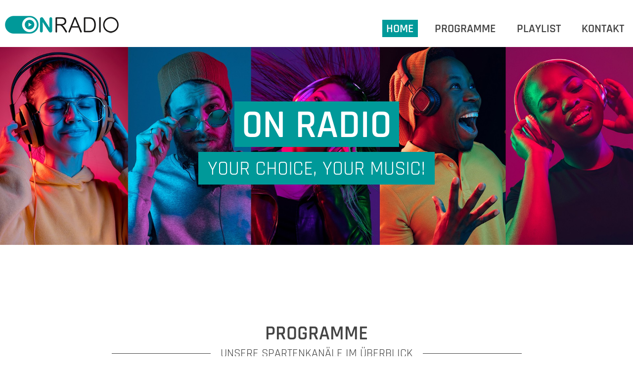

--- FILE ---
content_type: text/html; charset=utf-8
request_url: https://www.0nradio.com/impressum.html
body_size: 13016
content:

<!DOCTYPE html>
<html lang='de'>	
	<head>
		<meta charset='utf-8' />
		<meta id='viewport' name='viewport' content='width=device-width, user-scalable=yes, initial-scale=1.0, maximum-scale=3.0, minimum-scale=1.0' />
		<title>ON Radio &ndash; Your choice, your music! Musik kostenlos h&ouml;ren. - Impressum | 0N Radio</title>
		<meta name="description" content="ON Radio bringt Musik direkt aufs Smartphone, Tablet, PC oder Webradio: Oldies von den 60ern bis 80ern, Charts, Classic Rock, Jazz, Chillout,... alles ist" />
		<meta name="robots" content="index, follow" />
		<link rel='canonical' href='https://www.0nradio.com/impressum.html'/>		<script src="https://ccm.entire-media.de/public/app.js?apiKey=f7b67705c61307e0c9152f242820b7299ced2354147d1bbe&amp;domain=a228457" referrerpolicy="origin"></script>

		<meta name="apple-itunes-app" content="app-id=1509959355">
		<meta name="google-site-verification" content="tmSSrwONIEmNcaF54K3R3vg1CwOhxuesAiGAuVXODcY" />

		<!--FAVICON-->
		<link rel="apple-touch-icon" sizes="180x180" href="/images/favicon/apple-touch-icon.png">
		<link rel="icon" type="image/png" sizes="32x32" href="/images/favicon/favicon-32x32.png">
		<link rel="icon" type="image/png" sizes="16x16" href="/images/favicon/favicon-16x16.png">
		<link rel="manifest" href="/images/favicon/site.webmanifest">
		<link rel="mask-icon" href="/images/favicon/safari-pinned-tab.svg" color="#5bbad5">
		<link rel="shortcut icon" href="/images/favicon/favicon.ico">
		<meta name="msapplication-TileColor" content="#da532c">
		<meta name="msapplication-config" content="/images/favicon/browserconfig.xml">
		<meta name="theme-color" content="#ffffff">

		<!-- Vendor Styles -->
		<link rel="stylesheet" href="css/minified.css.php?v=1769364113" />
		<!-- Google Adsense -->
		<script async src="//pagead2.googlesyndication.com/pagead/js/adsbygoogle.js" crossorigin="anonymous" ></script>
		<script>
		     (adsbygoogle = window.adsbygoogle || []).push({
		          google_ad_client: "ca-pub-6834379197540261",
		          enable_page_level_ads: true
		     });
		</script>
	</head>
	<body>
		<div class='wrapper' id='home'>
			<header class='header'>
				<div class='shell'>
					
<div class='logo'>
	<a href='/' title='ON Radio'>
		<img src='images/logo.png' class='logo-img' alt='ON Radio'/>
		<img src='images/logo-sticky.png' class='sticky-img' alt='ON Radio'/>
	</a>
</div><!-- /.logo -->
<div class='open-nav mobileonly'>
	<i class='ico-nav'></i>
</div><!-- /.open-nav -->					
<nav class='main-nav'>
	<ul><li class='active' ><a href='#home' title='Home' >Home</a></li><li ><a href='#stationen' title='Programme' >Programme</a></li><li ><a href='#playlist' title='Playlist' >Playlist</a></li><li ><a href='#kontakt' title='Kontakt' >Kontakt</a></li>
	</ul>
</nav><!-- /.main-nav -->
<nav class='mobile-nav'>
	<ul><li><a href='#home' title='Home' >Home</a></li><li><a href='#stationen' title='Programme' >Programme</a></li><li><a href='#playlist' title='Playlist' >Playlist</a></li><li><a href='#kontakt' title='Kontakt' >Kontakt</a></li><li><a href='#agb' title='AGB' >AGB</a></li><li><a href='#datenschutz' title='Datenschutz' >Datenschutz</a></li><li><a href='#disclaimer' title='Disclaimer' >Disclaimer</a></li><li><a href='#impressum' title='Impressum' >Impressum</a></li>
	</ul>
</nav><!-- /.mobile-nav -->				</div><!-- /.shell -->
				
			</header><!-- /.header -->
			<div class='content'>
				
<div class='player'>
	<div class='shell'>
		<div id='jplayer_stream' class='jp-audio streamer' role='application' aria-label='media player'>
		 	<div class='jp-type-single'>
		    <div class='jp-gui jp-interface'>
		      <div class='jp-controls-holder'>
		        <div class='jp-controls'>
		          <div class='jp-play ico-play main'></div><!--/.jp-play -->
		          <div class='jp-pause ico-pause'></div><!--/.jp-pause -->
		          <div class='current-logo'></div><!--/.current-logo -->
		          <div class='station-info'>
		          	<div class='station-title'></div><!--/.station-titel -->
		          	<div class='station-track'></div><!--/.station-track -->
		          	<!-- <div class='station-played'></div><!--/.station-played -->
		          </div><!--/.station-info -->
			        <div class='jp-volume-bar'>
			          <div class='jp-volume-bar-value'><span class='handle'></span></div><!--/.jp-volume-bar-value -->
			        </div><!-- /.jp-volume-bar -->
			        <div class='jp-mute ico-volume-off'></div><!--/.jp-mute -->
		        </div><!-- /.jp-control -->
		      </div><!-- /.jp-controls-holder -->
		    </div><!-- /.jp-gui -->
		  </div><!-- /.jp-type-single -->
		</div><!-- /.jp-audio -->
		<div id='stream_player' class='jp-player'></div><!-- /.jp-player -->
	</div><!-- /.shell -->
</div><!-- /.player -->
<div class='teaser'>
	<div class='slider'>
		<div class='slide'>
			<img src='/images/teaser/0n-radio-2-1.jpg' alt='0N Radio'/>
			<div class='teaser-content'><div class='first-head'><h1><span id='id_2'>0N Radio</span></h1></div><div class='second-head'><span id='id_2'>Your choice, your music!</span></div>
			</div><!-- /.teaser-content -->
		</div><!-- /.slide -->
	</div><!-- /.slick-slider -->
</div><!-- /.teaser -->
<div class='row advertising'>
	<div class='shell'>
		<div class='col col-4of4'><!-- allgemein -->
<ins class="adsbygoogle"
     style="display:block"
     data-ad-client="ca-pub-6834379197540261"
     data-ad-slot="7047191944"
     data-ad-format="auto"
     data-full-width-responsive="true"></ins>
<script>
	(window.adsbygoogle = window.adsbygoogle || []).push({});
</script>

		</div><!-- /.col -->
	</div><!-- /.shell -->
</div><!-- /.row -->
<div class='row ' id='stationen'>
	<div class='shell'>
		<div class='col col-4of4'>
<div class='headline'><div class='first-head'>Programme</div><div class='second-head'>Unsere Spartenkanäle im Überblick</div>
</div><!-- /.headline --><div class='tiles'>			
<div class='tile'>
	<a href='#' data-stream='https://www.0nradio.com/now_playing/0n-radio.json' data-img='/images/stationen/thumb2/0-n-radio-80-1.jpg' class='play'>
		<div class='tile-content'><img width='200' height='120' src='/images/stationen/thumb1/0-n-radio-80-1.jpg' alt='- 0 N - Radio'/>
		</div><!-- /.tile-content -->
	</a>
</div><!-- /.tile -->			
<div class='tile'>
	<a href='#' data-stream='https://www.0nradio.com/now_playing/0n-50s.json' data-img='/images/stationen/thumb2/0-n-50s-69-1.jpg' class='play'>
		<div class='tile-content'><img width='220' height='120' src='/images/stationen/thumb1/0-n-50s-69-1.jpg' alt='- 0 N - 50s'/>
		</div><!-- /.tile-content -->
	</a>
</div><!-- /.tile -->			
<div class='tile'>
	<a href='#' data-stream='https://www.0nradio.com/now_playing/0n-60s.json' data-img='/images/stationen/thumb2/0-n-60s-33-1.jpg' class='play'>
		<div class='tile-content'><img width='220' height='120' src='/images/stationen/thumb1/0-n-60s-33-1.jpg' alt='- 0 N - 60s'/>
		</div><!-- /.tile-content -->
	</a>
</div><!-- /.tile -->			
<div class='tile'>
	<a href='#' data-stream='https://www.0nradio.com/now_playing/0n-70s.json' data-img='/images/stationen/thumb2/0-n-70s-29-1.jpg' class='play'>
		<div class='tile-content'><img width='220' height='120' src='/images/stationen/thumb1/0-n-70s-29-1.jpg' alt='- 0 N - 70s'/>
		</div><!-- /.tile-content -->
	</a>
</div><!-- /.tile -->			
<div class='tile'>
	<a href='#' data-stream='https://www.0nradio.com/now_playing/0n-80s.json' data-img='/images/stationen/thumb2/0-n-80s-7-1.jpg' class='play'>
		<div class='tile-content'><img width='220' height='120' src='/images/stationen/thumb1/0-n-80s-7-1.jpg' alt='- 0 N - 80s'/>
		</div><!-- /.tile-content -->
	</a>
</div><!-- /.tile -->			
<div class='tile'>
	<a href='#' data-stream='https://www.0nradio.com/now_playing/0n-90s.json' data-img='/images/stationen/thumb2/0-n-90s-2-1.jpg' class='play'>
		<div class='tile-content'><img width='220' height='120' src='/images/stationen/thumb1/0-n-90s-2-1.jpg' alt='- 0 N - 90s'/>
		</div><!-- /.tile-content -->
	</a>
</div><!-- /.tile -->			
<div class='tile'>
	<a href='#' data-stream='https://www.0nradio.com/now_playing/0n-2000s.json' data-img='/images/stationen/thumb2/0-n-2000s-36-1.jpg' class='play'>
		<div class='tile-content'><img width='220' height='120' src='/images/stationen/thumb1/0-n-2000s-36-1.jpg' alt='- 0 N - 2000s'/>
		</div><!-- /.tile-content -->
	</a>
</div><!-- /.tile -->			
<div class='tile'>
	<a href='#' data-stream='https://www.0nradio.com/now_playing/0n-2010s.json' data-img='/images/stationen/thumb2/0-n-2010s-64-1.jpg' class='play'>
		<div class='tile-content'><img width='220' height='120' src='/images/stationen/thumb1/0-n-2010s-64-1.jpg' alt='- 0 N - 2010s'/>
		</div><!-- /.tile-content -->
	</a>
</div><!-- /.tile -->			
<div class='tile'>
	<a href='#' data-stream='https://www.0nradio.com/now_playing/0n-hits.json' data-img='/images/stationen/thumb2/0-n-hits-30-1.jpg' class='play'>
		<div class='tile-content'><img width='220' height='120' src='/images/stationen/thumb1/0-n-hits-30-1.jpg' alt='- 0 N - Hits'/>
		</div><!-- /.tile-content -->
	</a>
</div><!-- /.tile -->			
<div class='tile'>
	<a href='#' data-stream='https://www.0nradio.com/now_playing/0n-greatesthits.json' data-img='/images/stationen/thumb2/0-n-greatest-hits-70-1.jpg' class='play'>
		<div class='tile-content'><img width='220' height='120' src='/images/stationen/thumb1/0-n-greatest-hits-70-1.jpg' alt='- 0  N - Greatest Hits'/>
		</div><!-- /.tile-content -->
	</a>
</div><!-- /.tile -->			
<div class='tile'>
	<a href='#' data-stream='https://www.0nradio.com/now_playing/0n-charts.json' data-img='/images/stationen/thumb2/0-n-charts-3-1.jpg' class='play'>
		<div class='tile-content'><img width='220' height='120' src='/images/stationen/thumb1/0-n-charts-3-1.jpg' alt='- 0 N - Charts'/>
		</div><!-- /.tile-content -->
	</a>
</div><!-- /.tile -->			
<div class='tile'>
	<a href='#' data-stream='https://www.0nradio.com/now_playing/0n-top40.json' data-img='/images/stationen/thumb2/0-n-top-40-38-1.jpg' class='play'>
		<div class='tile-content'><img width='220' height='120' src='/images/stationen/thumb1/0-n-top-40-38-1.jpg' alt='- 0 N - Top 40'/>
		</div><!-- /.tile-content -->
	</a>
</div><!-- /.tile -->			
<div class='tile'>
	<a href='#' data-stream='https://www.0nradio.com/now_playing/0n-hot.json' data-img='/images/stationen/thumb2/0-n-hot-65-1.jpg' class='play'>
		<div class='tile-content'><img width='220' height='120' src='/images/stationen/thumb1/0-n-hot-65-1.jpg' alt='- 0 N - Hot'/>
		</div><!-- /.tile-content -->
	</a>
</div><!-- /.tile -->			
<div class='tile'>
	<a href='#' data-stream='https://www.0nradio.com/now_playing/0n-pop.json' data-img='/images/stationen/thumb2/0-n-pop-42-1.jpg' class='play'>
		<div class='tile-content'><img width='220' height='120' src='/images/stationen/thumb1/0-n-pop-42-1.jpg' alt='- 0 N - Pop'/>
		</div><!-- /.tile-content -->
	</a>
</div><!-- /.tile -->			
<div class='tile'>
	<a href='#' data-stream='https://www.0nradio.com/now_playing/0n-oldies.json' data-img='/images/stationen/thumb2/0-n-oldies-34-1.jpg' class='play'>
		<div class='tile-content'><img width='220' height='120' src='/images/stationen/thumb1/0-n-oldies-34-1.jpg' alt='- 0 N - Oldies'/>
		</div><!-- /.tile-content -->
	</a>
</div><!-- /.tile -->			
<div class='tile'>
	<a href='#' data-stream='https://www.0nradio.com/now_playing/0n-evergreens.json' data-img='/images/stationen/thumb2/0-n-evergreens-57-1.jpg' class='play'>
		<div class='tile-content'><img width='220' height='120' src='/images/stationen/thumb1/0-n-evergreens-57-1.jpg' alt='- 0 N - Evergreens'/>
		</div><!-- /.tile-content -->
	</a>
</div><!-- /.tile -->			
<div class='tile'>
	<a href='#' data-stream='https://www.0nradio.com/now_playing/0n-gold.json' data-img='/images/stationen/thumb2/0-n-gold-71-1.jpg' class='play'>
		<div class='tile-content'><img width='220' height='120' src='/images/stationen/thumb1/0-n-gold-71-1.jpg' alt='- 0 N - Gold'/>
		</div><!-- /.tile-content -->
	</a>
</div><!-- /.tile -->			
<div class='tile'>
	<a href='#' data-stream='https://www.0nradio.com/now_playing/0n-jukebox.json' data-img='/images/stationen/thumb2/0-n-jukebox-58-1.jpg' class='play'>
		<div class='tile-content'><img width='220' height='120' src='/images/stationen/thumb1/0-n-jukebox-58-1.jpg' alt='- 0 N - Jukebox'/>
		</div><!-- /.tile-content -->
	</a>
</div><!-- /.tile -->			
<div class='tile'>
	<a href='#' data-stream='https://www.0nradio.com/now_playing/0n-rock.json' data-img='/images/stationen/thumb2/0-n-rock-32-1.jpg' class='play'>
		<div class='tile-content'><img width='220' height='120' src='/images/stationen/thumb1/0-n-rock-32-1.jpg' alt='- 0 N - Rock'/>
		</div><!-- /.tile-content -->
	</a>
</div><!-- /.tile -->			
<div class='tile'>
	<a href='#' data-stream='https://www.0nradio.com/now_playing/0n-black.json' data-img='/images/stationen/thumb2/0-n-black-31-1.jpg' class='play'>
		<div class='tile-content'><img width='220' height='120' src='/images/stationen/thumb1/0-n-black-31-1.jpg' alt='- 0 N - Black'/>
		</div><!-- /.tile-content -->
	</a>
</div><!-- /.tile -->			
<div class='tile'>
	<a href='#' data-stream='https://www.0nradio.com/now_playing/0n-dance.json' data-img='/images/stationen/thumb2/0-n-dance-4-1.jpg' class='play'>
		<div class='tile-content'><img width='220' height='120' src='/images/stationen/thumb1/0-n-dance-4-1.jpg' alt='- 0 N - Dance'/>
		</div><!-- /.tile-content -->
	</a>
</div><!-- /.tile -->			
<div class='tile'>
	<a href='#' data-stream='https://www.0nradio.com/now_playing/0n-schlager.json' data-img='/images/stationen/thumb2/0-n-schlager-6-1.jpg' class='play'>
		<div class='tile-content'><img width='220' height='120' src='/images/stationen/thumb1/0-n-schlager-6-1.jpg' alt='- 0 N - Schlager'/>
		</div><!-- /.tile-content -->
	</a>
</div><!-- /.tile -->			
<div class='tile'>
	<a href='#' data-stream='https://www.0nradio.com/now_playing/0n-jazz.json' data-img='/images/stationen/thumb2/0-n-jazz-41-1.jpg' class='play'>
		<div class='tile-content'><img width='220' height='120' src='/images/stationen/thumb1/0-n-jazz-41-1.jpg' alt='- 0 N - Jazz'/>
		</div><!-- /.tile-content -->
	</a>
</div><!-- /.tile -->			
<div class='tile'>
	<a href='#' data-stream='https://www.0nradio.com/now_playing/0n-chillout.json' data-img='/images/stationen/thumb2/0-n-chillout-35-1.jpg' class='play'>
		<div class='tile-content'><img width='220' height='120' src='/images/stationen/thumb1/0-n-chillout-35-1.jpg' alt='- 0 N - Chillout'/>
		</div><!-- /.tile-content -->
	</a>
</div><!-- /.tile -->			
<div class='tile'>
	<a href='#' data-stream='https://www.0nradio.com/now_playing/0n-relax.json' data-img='/images/stationen/thumb2/0-n-relax-49-1.jpg' class='play'>
		<div class='tile-content'><img width='220' height='120' src='/images/stationen/thumb1/0-n-relax-49-1.jpg' alt='- 0 N - Relax'/>
		</div><!-- /.tile-content -->
	</a>
</div><!-- /.tile -->			
<div class='tile'>
	<a href='#' data-stream='https://www.0nradio.com/now_playing/0n-lounge.json' data-img='/images/stationen/thumb2/0-n-lounge-72-1.jpg' class='play'>
		<div class='tile-content'><img width='220' height='120' src='/images/stationen/thumb1/0-n-lounge-72-1.jpg' alt='- 0 N - Lounge'/>
		</div><!-- /.tile-content -->
	</a>
</div><!-- /.tile -->			
<div class='tile'>
	<a href='#' data-stream='https://www.0nradio.com/now_playing/0n-softpop.json' data-img='/images/stationen/thumb2/0-n-soft-pop-73-1.jpg' class='play'>
		<div class='tile-content'><img width='220' height='120' src='/images/stationen/thumb1/0-n-soft-pop-73-1.jpg' alt='- 0 N - Soft Pop'/>
		</div><!-- /.tile-content -->
	</a>
</div><!-- /.tile -->			
<div class='tile'>
	<a href='#' data-stream='https://www.0nradio.com/now_playing/0n-love.json' data-img='/images/stationen/thumb2/0-n-love-74-1.jpg' class='play'>
		<div class='tile-content'><img width='220' height='120' src='/images/stationen/thumb1/0-n-love-74-1.jpg' alt='- 0 N - Love'/>
		</div><!-- /.tile-content -->
	</a>
</div><!-- /.tile -->			
<div class='tile'>
	<a href='#' data-stream='https://www.0nradio.com/now_playing/0n-volksmusik.json' data-img='/images/stationen/thumb2/0-n-volksmusik-53-1.jpg' class='play'>
		<div class='tile-content'><img width='220' height='120' src='/images/stationen/thumb1/0-n-volksmusik-53-1.jpg' alt='- 0 N - Volksmusik'/>
		</div><!-- /.tile-content -->
	</a>
</div><!-- /.tile -->			
<div class='tile'>
	<a href='#' data-stream='https://www.0nradio.com/now_playing/0n-country.json' data-img='/images/stationen/thumb2/0-n-country-47-1.jpg' class='play'>
		<div class='tile-content'><img width='220' height='120' src='/images/stationen/thumb1/0-n-country-47-1.jpg' alt='- 0 N - Country'/>
		</div><!-- /.tile-content -->
	</a>
</div><!-- /.tile -->			
<div class='tile'>
	<a href='#' data-stream='https://www.0nradio.com/now_playing/0n-schlagerkult.json' data-img='/images/stationen/thumb2/0-n-schlager-kult-51-1.jpg' class='play'>
		<div class='tile-content'><img width='220' height='120' src='/images/stationen/thumb1/0-n-schlager-kult-51-1.jpg' alt='- 0 N - Schlager Kult'/>
		</div><!-- /.tile-content -->
	</a>
</div><!-- /.tile -->			
<div class='tile'>
	<a href='#' data-stream='https://www.0nradio.com/now_playing/0n-schlagergold.json' data-img='/images/stationen/thumb2/0-n-schlager-gold-52-1.jpg' class='play'>
		<div class='tile-content'><img width='220' height='120' src='/images/stationen/thumb1/0-n-schlager-gold-52-1.jpg' alt='- 0 N - Schlager Gold'/>
		</div><!-- /.tile-content -->
	</a>
</div><!-- /.tile -->			
<div class='tile'>
	<a href='#' data-stream='https://www.0nradio.com/now_playing/0n-party.json' data-img='/images/stationen/thumb2/0-n-party-48-1.jpg' class='play'>
		<div class='tile-content'><img width='220' height='120' src='/images/stationen/thumb1/0-n-party-48-1.jpg' alt='- 0 N - Party'/>
		</div><!-- /.tile-content -->
	</a>
</div><!-- /.tile -->			
<div class='tile'>
	<a href='#' data-stream='https://www.0nradio.com/now_playing/0n-deutschpop.json' data-img='/images/stationen/thumb2/0-n-deutsch-pop-54-1.jpg' class='play'>
		<div class='tile-content'><img width='220' height='120' src='/images/stationen/thumb1/0-n-deutsch-pop-54-1.jpg' alt='- 0 N - Deutsch Pop'/>
		</div><!-- /.tile-content -->
	</a>
</div><!-- /.tile -->			
<div class='tile'>
	<a href='#' data-stream='https://www.0nradio.com/now_playing/0n-deutschrap.json' data-img='/images/stationen/thumb2/0-n-deutsch-rap-55-1.jpg' class='play'>
		<div class='tile-content'><img width='220' height='120' src='/images/stationen/thumb1/0-n-deutsch-rap-55-1.jpg' alt='- 0 N - Deutsch Rap'/>
		</div><!-- /.tile-content -->
	</a>
</div><!-- /.tile -->			
<div class='tile'>
	<a href='#' data-stream='https://www.0nradio.com/now_playing/0n-disco.json' data-img='/images/stationen/thumb2/0-n-disco-27-1.jpg' class='play'>
		<div class='tile-content'><img width='220' height='120' src='/images/stationen/thumb1/0-n-disco-27-1.jpg' alt='- 0 N - Disco'/>
		</div><!-- /.tile-content -->
	</a>
</div><!-- /.tile -->			
<div class='tile'>
	<a href='#' data-stream='https://www.0nradio.com/now_playing/0n-techno.json' data-img='/images/stationen/thumb2/0-n-techno-68-1.jpg' class='play'>
		<div class='tile-content'><img width='220' height='120' src='/images/stationen/thumb1/0-n-techno-68-1.jpg' alt='- 0 N - Techno'/>
		</div><!-- /.tile-content -->
	</a>
</div><!-- /.tile -->			
<div class='tile'>
	<a href='#' data-stream='https://www.0nradio.com/now_playing/0n-house.json' data-img='/images/stationen/thumb2/0-n-house-66-1.jpg' class='play'>
		<div class='tile-content'><img width='220' height='120' src='/images/stationen/thumb1/0-n-house-66-1.jpg' alt='- 0 N - House'/>
		</div><!-- /.tile-content -->
	</a>
</div><!-- /.tile -->			
<div class='tile'>
	<a href='#' data-stream='https://www.0nradio.com/now_playing/0n-electro.json' data-img='/images/stationen/thumb2/0-n-electro-5-1.jpg' class='play'>
		<div class='tile-content'><img width='220' height='120' src='/images/stationen/thumb1/0-n-electro-5-1.jpg' alt='- 0 N - Electro'/>
		</div><!-- /.tile-content -->
	</a>
</div><!-- /.tile -->			
<div class='tile'>
	<a href='#' data-stream='https://www.0nradio.com/now_playing/0n-gothic.json' data-img='/images/stationen/thumb2/0-n-gothic-39-1.jpg' class='play'>
		<div class='tile-content'><img width='220' height='120' src='/images/stationen/thumb1/0-n-gothic-39-1.jpg' alt='- 0 N - Gothic'/>
		</div><!-- /.tile-content -->
	</a>
</div><!-- /.tile -->			
<div class='tile'>
	<a href='#' data-stream='https://www.0nradio.com/now_playing/0n-newwave.json' data-img='/images/stationen/thumb2/0-n-new-wave-84-1.jpg' class='play'>
		<div class='tile-content'><img width='220' height='120' src='/images/stationen/thumb1/0-n-new-wave-84-1.jpg' alt='- 0 N - New Wave'/>
		</div><!-- /.tile-content -->
	</a>
</div><!-- /.tile -->			
<div class='tile'>
	<a href='#' data-stream='https://www.0nradio.com/now_playing/0n-indie.json' data-img='/images/stationen/thumb2/0-n-indie-37-1.jpg' class='play'>
		<div class='tile-content'><img width='220' height='120' src='/images/stationen/thumb1/0-n-indie-37-1.jpg' alt='- 0 N - Indie'/>
		</div><!-- /.tile-content -->
	</a>
</div><!-- /.tile -->			
<div class='tile'>
	<a href='#' data-stream='https://www.0nradio.com/now_playing/0n-classicrock.json' data-img='/images/stationen/thumb2/0-n-classic-rock-50-1.jpg' class='play'>
		<div class='tile-content'><img width='220' height='120' src='/images/stationen/thumb1/0-n-classic-rock-50-1.jpg' alt='- 0 N - Classic Rock'/>
		</div><!-- /.tile-content -->
	</a>
</div><!-- /.tile -->			
<div class='tile'>
	<a href='#' data-stream='https://www.0nradio.com/now_playing/0n-heavymetal.json' data-img='/images/stationen/thumb2/0-n-heavy-metal-81-1.jpg' class='play'>
		<div class='tile-content'><img width='220' height='120' src='/images/stationen/thumb1/0-n-heavy-metal-81-1.jpg' alt='- 0 N - Heavy Metal'/>
		</div><!-- /.tile-content -->
	</a>
</div><!-- /.tile -->			
<div class='tile'>
	<a href='#' data-stream='https://www.0nradio.com/now_playing/0n-deutschrock.json' data-img='/images/stationen/thumb2/0-n-deutsch-rock-75-1.jpg' class='play'>
		<div class='tile-content'><img width='220' height='120' src='/images/stationen/thumb1/0-n-deutsch-rock-75-1.jpg' alt='- 0 N - Deutsch Rock'/>
		</div><!-- /.tile-content -->
	</a>
</div><!-- /.tile -->			
<div class='tile'>
	<a href='#' data-stream='https://www.0nradio.com/now_playing/0n-softrock.json' data-img='/images/stationen/thumb2/0-n-soft-rock-76-1.jpg' class='play'>
		<div class='tile-content'><img width='220' height='120' src='/images/stationen/thumb1/0-n-soft-rock-76-1.jpg' alt='- 0 N - Soft Rock'/>
		</div><!-- /.tile-content -->
	</a>
</div><!-- /.tile -->			
<div class='tile'>
	<a href='#' data-stream='https://www.0nradio.com/now_playing/0n-smoothjazz.json' data-img='/images/stationen/thumb2/0-n-smooth-jazz-43-1.jpg' class='play'>
		<div class='tile-content'><img width='220' height='120' src='/images/stationen/thumb1/0-n-smooth-jazz-43-1.jpg' alt='- 0 N - Smooth Jazz'/>
		</div><!-- /.tile-content -->
	</a>
</div><!-- /.tile -->			
<div class='tile'>
	<a href='#' data-stream='https://www.0nradio.com/now_playing/0n-blues.json' data-img='/images/stationen/thumb2/0-n-blues-83-1.jpg' class='play'>
		<div class='tile-content'><img width='220' height='120' src='/images/stationen/thumb1/0-n-blues-83-1.jpg' alt='- 0 N - Blues'/>
		</div><!-- /.tile-content -->
	</a>
</div><!-- /.tile -->			
<div class='tile'>
	<a href='#' data-stream='https://www.0nradio.com/now_playing/0n-klassik.json' data-img='/images/stationen/thumb2/0-n-klassik-45-1.jpg' class='play'>
		<div class='tile-content'><img width='220' height='120' src='/images/stationen/thumb1/0-n-klassik-45-1.jpg' alt='- 0 N - Klassik'/>
		</div><!-- /.tile-content -->
	</a>
</div><!-- /.tile -->			
<div class='tile'>
	<a href='#' data-stream='https://www.0nradio.com/now_playing/0n-movies.json' data-img='/images/stationen/thumb2/0-n-movies-46-1.jpg' class='play'>
		<div class='tile-content'><img width='220' height='120' src='/images/stationen/thumb1/0-n-movies-46-1.jpg' alt='- 0 N - Movies'/>
		</div><!-- /.tile-content -->
	</a>
</div><!-- /.tile -->			
<div class='tile'>
	<a href='#' data-stream='https://www.0nradio.com/now_playing/0n-reggae.json' data-img='/images/stationen/thumb2/0-n-reggae-82-1.jpg' class='play'>
		<div class='tile-content'><img width='220' height='120' src='/images/stationen/thumb1/0-n-reggae-82-1.jpg' alt='- 0 N - Reggae'/>
		</div><!-- /.tile-content -->
	</a>
</div><!-- /.tile -->			
<div class='tile'>
	<a href='#' data-stream='https://www.0nradio.com/now_playing/0n-latin.json' data-img='/images/stationen/thumb2/0-n-latin-78-1.jpg' class='play'>
		<div class='tile-content'><img width='220' height='120' src='/images/stationen/thumb1/0-n-latin-78-1.jpg' alt='- 0 N - Latin'/>
		</div><!-- /.tile-content -->
	</a>
</div><!-- /.tile -->			
<div class='tile'>
	<a href='#' data-stream='https://www.0nradio.com/now_playing/0n-kpop.json' data-img='/images/stationen/thumb2/0-n-k-pop-79-1.jpg' class='play'>
		<div class='tile-content'><img width='220' height='120' src='/images/stationen/thumb1/0-n-k-pop-79-1.jpg' alt='- 0 N - K-Pop'/>
		</div><!-- /.tile-content -->
	</a>
</div><!-- /.tile -->			
<div class='tile'>
	<a href='#' data-stream='https://www.0nradio.com/now_playing/0n-gay.json' data-img='/images/stationen/thumb2/0-n-gay-28-1.jpg' class='play'>
		<div class='tile-content'><img width='220' height='120' src='/images/stationen/thumb1/0-n-gay-28-1.jpg' alt='- 0 N - Gay'/>
		</div><!-- /.tile-content -->
	</a>
</div><!-- /.tile -->			
<div class='tile'>
	<a href='#' data-stream='https://www.0nradio.com/now_playing/0n-christmas.json' data-img='/images/stationen/thumb2/0-n-christmas-61-1.jpg' class='play'>
		<div class='tile-content'><img width='220' height='120' src='/images/stationen/thumb1/0-n-christmas-61-1.jpg' alt='- 0 N - Christmas'/>
		</div><!-- /.tile-content -->
	</a>
</div><!-- /.tile -->			
<div class='tile'>
	<a href='#' data-stream='https://www.0nradio.com/now_playing/0n-weihnachten.json' data-img='/images/stationen/thumb2/0-n-weihnachten-59-1.jpg' class='play'>
		<div class='tile-content'><img width='220' height='120' src='/images/stationen/thumb1/0-n-weihnachten-59-1.jpg' alt='- 0 N - Weihnachten'/>
		</div><!-- /.tile-content -->
	</a>
</div><!-- /.tile -->			
<div class='tile'>
	<a href='#' data-stream='https://www.burn-fm.de/now_playing/burnfm.json' data-img='/images/stationen/thumb2/burnfm-63-1.jpg' class='play'>
		<div class='tile-content'><img width='220' height='96' src='/images/stationen/thumb1/burnfm-63-1.jpg' alt='BurnFM'/>
		</div><!-- /.tile-content -->
	</a>
</div><!-- /.tile --></div><!-- /.tiles -->
		</div><!-- /.col -->
	</div><!-- /.shell -->
</div><!-- /.row -->
<div class='row advertising'>
	<div class='shell'>
		<div class='col col-4of4'><!-- allgemein -->
<ins class="adsbygoogle"
     style="display:block"
     data-ad-client="ca-pub-6834379197540261"
     data-ad-slot="7047191944"
     data-ad-format="auto"
     data-full-width-responsive="true"></ins>
<script>
	(window.adsbygoogle = window.adsbygoogle || []).push({});
</script>

		</div><!-- /.col -->
	</div><!-- /.shell -->
</div><!-- /.row -->
<div class='row grey' id='playlist'>
	<div class='shell'>
		<div class='col col-4of4'>
<div class='headline'><div class='first-head'>Playlist</div><div class='second-head'>Wissen, was läuft!</div>
</div><!-- /.headline -->
<section class='form filter'>
	<form action='#' method='get'>
	
		<div class='form-row'>
	
			<div class='form-cols'>
				<label for='tag_von' class='form-label'>Zeitraum</label>
				<div class='form-col form-filter-xsmall'>
					<div class='form-controls'>
						<input type='text' class='field' id='datum_von' name='datum_von' value='25.01.26' autocomplete='off'>
					</div><!-- /.form-controls -->
				</div><!-- /.form-col -->
				
				<div class='form-col form-filter-small'>
					<div class='form-controls custom-select'>
						<select class='select' name='uhrzeit_von' id='uhrzeit_von'><option value='00:00'>00:00 Uhr</option><option value='00:30'>00:30 Uhr</option><option value='01:00'>01:00 Uhr</option><option value='01:30'>01:30 Uhr</option><option value='02:00'>02:00 Uhr</option><option value='02:30'>02:30 Uhr</option><option value='03:00'>03:00 Uhr</option><option value='03:30'>03:30 Uhr</option><option value='04:00'>04:00 Uhr</option><option value='04:30'>04:30 Uhr</option><option value='05:00'>05:00 Uhr</option><option value='05:30'>05:30 Uhr</option><option value='06:00'>06:00 Uhr</option><option value='06:30'>06:30 Uhr</option><option value='07:00'>07:00 Uhr</option><option value='07:30'>07:30 Uhr</option><option value='08:00'>08:00 Uhr</option><option value='08:30'>08:30 Uhr</option><option value='09:00'>09:00 Uhr</option><option value='09:30'>09:30 Uhr</option><option value='10:00'>10:00 Uhr</option><option value='10:30'>10:30 Uhr</option><option value='11:00'>11:00 Uhr</option><option value='11:30'>11:30 Uhr</option><option value='12:00'>12:00 Uhr</option><option value='12:30'>12:30 Uhr</option><option value='13:00'>13:00 Uhr</option><option value='13:30'>13:30 Uhr</option><option value='14:00'>14:00 Uhr</option><option value='14:30'>14:30 Uhr</option><option value='15:00'>15:00 Uhr</option><option value='15:30'>15:30 Uhr</option><option value='16:00'>16:00 Uhr</option><option value='16:30'>16:30 Uhr</option><option value='17:00'>17:00 Uhr</option><option value='17:30'>17:30 Uhr</option><option value='18:00'>18:00 Uhr</option><option value='18:30' selected='selected'>18:30 Uhr</option><option value='19:00'>19:00 Uhr</option><option value='19:30'>19:30 Uhr</option><option value='20:00'>20:00 Uhr</option><option value='20:30'>20:30 Uhr</option><option value='21:00'>21:00 Uhr</option><option value='21:30'>21:30 Uhr</option><option value='22:00'>22:00 Uhr</option><option value='22:30'>22:30 Uhr</option><option value='23:00'>23:00 Uhr</option><option value='23:30'>23:30 Uhr</option>
			</select>
		</div><!-- /.form-controls -->
	</div><!-- /.form-col -->
	
	<label for='datum_bis' class='form-label after'>bis</label>
	<div class='form-col form-filter-xsmall'>
		<div class='form-controls'>
			<input type='text' class='field' id='datum_bis' name='datum_bis' value='25.01.26' autocomplete='off'>
		</div><!-- /.form-controls -->
	</div><!-- /.form-col -->
	
	<div class='form-col form-filter-small'>
		<div class='form-controls custom-select'>
			<select class='select' name='uhrzeit_bis' id='uhrzeit_bis'><option value='00:00'>00:00 Uhr</option><option value='00:30'>00:30 Uhr</option><option value='01:00'>01:00 Uhr</option><option value='01:30'>01:30 Uhr</option><option value='02:00'>02:00 Uhr</option><option value='02:30'>02:30 Uhr</option><option value='03:00'>03:00 Uhr</option><option value='03:30'>03:30 Uhr</option><option value='04:00'>04:00 Uhr</option><option value='04:30'>04:30 Uhr</option><option value='05:00'>05:00 Uhr</option><option value='05:30'>05:30 Uhr</option><option value='06:00'>06:00 Uhr</option><option value='06:30'>06:30 Uhr</option><option value='07:00'>07:00 Uhr</option><option value='07:30'>07:30 Uhr</option><option value='08:00'>08:00 Uhr</option><option value='08:30'>08:30 Uhr</option><option value='09:00'>09:00 Uhr</option><option value='09:30'>09:30 Uhr</option><option value='10:00'>10:00 Uhr</option><option value='10:30'>10:30 Uhr</option><option value='11:00'>11:00 Uhr</option><option value='11:30'>11:30 Uhr</option><option value='12:00'>12:00 Uhr</option><option value='12:30'>12:30 Uhr</option><option value='13:00'>13:00 Uhr</option><option value='13:30'>13:30 Uhr</option><option value='14:00'>14:00 Uhr</option><option value='14:30'>14:30 Uhr</option><option value='15:00'>15:00 Uhr</option><option value='15:30'>15:30 Uhr</option><option value='16:00'>16:00 Uhr</option><option value='16:30'>16:30 Uhr</option><option value='17:00'>17:00 Uhr</option><option value='17:30'>17:30 Uhr</option><option value='18:00'>18:00 Uhr</option><option value='18:30'>18:30 Uhr</option><option value='19:00'>19:00 Uhr</option><option value='19:30' selected='selected'>19:30 Uhr</option><option value='20:00'>20:00 Uhr</option><option value='20:30'>20:30 Uhr</option><option value='21:00'>21:00 Uhr</option><option value='21:30'>21:30 Uhr</option><option value='22:00'>22:00 Uhr</option><option value='22:30'>22:30 Uhr</option><option value='23:00'>23:00 Uhr</option><option value='23:30'>23:30 Uhr</option>
			</select>
		</div><!-- /.form-controls -->
	</div><!-- /.form-col -->
	
	
	<label for='station_url' class='form-label'>Programm</label>
	<div class='form-col form-filter-medium'>
		<div class='form-controls custom-select'>
			<select class='select' name='station_url' id='station_url'>
				<option value=''>...</option><option value='https://www.0nradio.com/now_playing/0n-radio.json' selected='selected'>- 0 N - Radio</option><option value='https://www.0nradio.com/now_playing/0n-50s.json'>- 0 N - 50s</option><option value='https://www.0nradio.com/now_playing/0n-60s.json'>- 0 N - 60s</option><option value='https://www.0nradio.com/now_playing/0n-70s.json'>- 0 N - 70s</option><option value='https://www.0nradio.com/now_playing/0n-80s.json'>- 0 N - 80s</option><option value='https://www.0nradio.com/now_playing/0n-90s.json'>- 0 N - 90s</option><option value='https://www.0nradio.com/now_playing/0n-2000s.json'>- 0 N - 2000s</option><option value='https://www.0nradio.com/now_playing/0n-2010s.json'>- 0 N - 2010s</option><option value='https://www.0nradio.com/now_playing/0n-hits.json'>- 0 N - Hits</option><option value='https://www.0nradio.com/now_playing/0n-greatesthits.json'>- 0  N - Greatest Hits</option><option value='https://www.0nradio.com/now_playing/0n-charts.json'>- 0 N - Charts</option><option value='https://www.0nradio.com/now_playing/0n-top40.json'>- 0 N - Top 40</option><option value='https://www.0nradio.com/now_playing/0n-hot.json'>- 0 N - Hot</option><option value='https://www.0nradio.com/now_playing/0n-pop.json'>- 0 N - Pop</option><option value='https://www.0nradio.com/now_playing/0n-oldies.json'>- 0 N - Oldies</option><option value='https://www.0nradio.com/now_playing/0n-evergreens.json'>- 0 N - Evergreens</option><option value='https://www.0nradio.com/now_playing/0n-gold.json'>- 0 N - Gold</option><option value='https://www.0nradio.com/now_playing/0n-jukebox.json'>- 0 N - Jukebox</option><option value='https://www.0nradio.com/now_playing/0n-rock.json'>- 0 N - Rock</option><option value='https://www.0nradio.com/now_playing/0n-black.json'>- 0 N - Black</option><option value='https://www.0nradio.com/now_playing/0n-dance.json'>- 0 N - Dance</option><option value='https://www.0nradio.com/now_playing/0n-schlager.json'>- 0 N - Schlager</option><option value='https://www.0nradio.com/now_playing/0n-jazz.json'>- 0 N - Jazz</option><option value='https://www.0nradio.com/now_playing/0n-chillout.json'>- 0 N - Chillout</option><option value='https://www.0nradio.com/now_playing/0n-relax.json'>- 0 N - Relax</option><option value='https://www.0nradio.com/now_playing/0n-lounge.json'>- 0 N - Lounge</option><option value='https://www.0nradio.com/now_playing/0n-softpop.json'>- 0 N - Soft Pop</option><option value='https://www.0nradio.com/now_playing/0n-love.json'>- 0 N - Love</option><option value='https://www.0nradio.com/now_playing/0n-volksmusik.json'>- 0 N - Volksmusik</option><option value='https://www.0nradio.com/now_playing/0n-country.json'>- 0 N - Country</option><option value='https://www.0nradio.com/now_playing/0n-schlagerkult.json'>- 0 N - Schlager Kult</option><option value='https://www.0nradio.com/now_playing/0n-schlagergold.json'>- 0 N - Schlager Gold</option><option value='https://www.0nradio.com/now_playing/0n-party.json'>- 0 N - Party</option><option value='https://www.0nradio.com/now_playing/0n-deutschpop.json'>- 0 N - Deutsch Pop</option><option value='https://www.0nradio.com/now_playing/0n-deutschrap.json'>- 0 N - Deutsch Rap</option><option value='https://www.0nradio.com/now_playing/0n-disco.json'>- 0 N - Disco</option><option value='https://www.0nradio.com/now_playing/0n-techno.json'>- 0 N - Techno</option><option value='https://www.0nradio.com/now_playing/0n-house.json'>- 0 N - House</option><option value='https://www.0nradio.com/now_playing/0n-electro.json'>- 0 N - Electro</option><option value='https://www.0nradio.com/now_playing/0n-gothic.json'>- 0 N - Gothic</option><option value='https://www.0nradio.com/now_playing/0n-newwave.json'>- 0 N - New Wave</option><option value='https://www.0nradio.com/now_playing/0n-indie.json'>- 0 N - Indie</option><option value='https://www.0nradio.com/now_playing/0n-classicrock.json'>- 0 N - Classic Rock</option><option value='https://www.0nradio.com/now_playing/0n-heavymetal.json'>- 0 N - Heavy Metal</option><option value='https://www.0nradio.com/now_playing/0n-deutschrock.json'>- 0 N - Deutsch Rock</option><option value='https://www.0nradio.com/now_playing/0n-softrock.json'>- 0 N - Soft Rock</option><option value='https://www.0nradio.com/now_playing/0n-smoothjazz.json'>- 0 N - Smooth Jazz</option><option value='https://www.0nradio.com/now_playing/0n-blues.json'>- 0 N - Blues</option><option value='https://www.0nradio.com/now_playing/0n-klassik.json'>- 0 N - Klassik</option><option value='https://www.0nradio.com/now_playing/0n-movies.json'>- 0 N - Movies</option><option value='https://www.0nradio.com/now_playing/0n-reggae.json'>- 0 N - Reggae</option><option value='https://www.0nradio.com/now_playing/0n-latin.json'>- 0 N - Latin</option><option value='https://www.0nradio.com/now_playing/0n-kpop.json'>- 0 N - K-Pop</option><option value='https://www.0nradio.com/now_playing/0n-gay.json'>- 0 N - Gay</option><option value='https://www.0nradio.com/now_playing/0n-christmas.json'>- 0 N - Christmas</option><option value='https://www.0nradio.com/now_playing/0n-weihnachten.json'>- 0 N - Weihnachten</option><option value='https://www.burn-fm.de/now_playing/burnfm.json'>BurnFM</option>
						</select>
					</div><!-- /.form-controls -->
				</div><!-- /.form-col -->
				
			</div><!-- /.form-cols -->
			
			<div class='form-action'>
				<div class='button'>
					<button type='button' class='btn filter-submit' title='suchen'>suchen</button>
				</div><!-- /.button -->
			</div><!-- /.form-action -->
	
		</div><!-- /.form-row -->
		
	</form>
</section>
		</div><!-- /.col -->
	</div><!-- /.shell -->
</div><!-- /.row -->

<div class='row ' id='playlist'>
	<div class='shell'>
		<div class='col col-4of4'>
			<section class='playlist-list'>
				<ul class='playlist-box'>
					<li class='playlist'>
						<img src='/images/default.jpg' alt='ON Radio - Your choice, your music!' title='ON Radio - Your choice, your music!' />
					<div class='playlist-date'><span>18:57 Uhr</span></div><!-- /.playlist-date -->
					<div class='playlist-content'>
						<div class='playlist-artist'>Skunk Anansie</div><!-- /.playlist-artist -->
						<div class='playlist-track'>Hedonism (Just Because You Feel Good)</div><!-- /.playlist-track -->
					</div><!-- /.playlist-content -->
				</li><!-- /.playlist -->
					<li class='playlist'>
						<img src='/images/default.jpg' alt='ON Radio - Your choice, your music!' title='ON Radio - Your choice, your music!' />
					<div class='playlist-date'><span>18:55 Uhr</span></div><!-- /.playlist-date -->
					<div class='playlist-content'>
						<div class='playlist-artist'>MOLIY, Silent Addy</div><!-- /.playlist-artist -->
						<div class='playlist-track'>Shake It To The Max (FLY)</div><!-- /.playlist-track -->
					</div><!-- /.playlist-content -->
				</li><!-- /.playlist -->
					<li class='playlist'>
						<img src='/images/default.jpg' alt='ON Radio - Your choice, your music!' title='ON Radio - Your choice, your music!' />
					<div class='playlist-date'><span>18:50 Uhr</span></div><!-- /.playlist-date -->
					<div class='playlist-content'>
						<div class='playlist-artist'>TLC</div><!-- /.playlist-artist -->
						<div class='playlist-track'>Creep</div><!-- /.playlist-track -->
					</div><!-- /.playlist-content -->
				</li><!-- /.playlist -->
					<li class='playlist'>
						<img src='/images/default.jpg' alt='ON Radio - Your choice, your music!' title='ON Radio - Your choice, your music!' />
					<div class='playlist-date'><span>18:47 Uhr</span></div><!-- /.playlist-date -->
					<div class='playlist-content'>
						<div class='playlist-artist'>Jimin</div><!-- /.playlist-artist -->
						<div class='playlist-track'>Who</div><!-- /.playlist-track -->
					</div><!-- /.playlist-content -->
				</li><!-- /.playlist -->
					<li class='playlist'>
						<img src='/images/default.jpg' alt='ON Radio - Your choice, your music!' title='ON Radio - Your choice, your music!' />
					<div class='playlist-date'><span>18:44 Uhr</span></div><!-- /.playlist-date -->
					<div class='playlist-content'>
						<div class='playlist-artist'>Jessie J</div><!-- /.playlist-artist -->
						<div class='playlist-track'>Domino</div><!-- /.playlist-track -->
					</div><!-- /.playlist-content -->
				</li><!-- /.playlist -->
					<li class='playlist'>
						<img src='/images/default.jpg' alt='ON Radio - Your choice, your music!' title='ON Radio - Your choice, your music!' />
					<div class='playlist-date'><span>18:39 Uhr</span></div><!-- /.playlist-date -->
					<div class='playlist-content'>
						<div class='playlist-artist'>Phil Collins</div><!-- /.playlist-artist -->
						<div class='playlist-track'>In The Air Tonight</div><!-- /.playlist-track -->
					</div><!-- /.playlist-content -->
				</li><!-- /.playlist -->
					<li class='playlist'>
						<img src='/images/default.jpg' alt='ON Radio - Your choice, your music!' title='ON Radio - Your choice, your music!' />
					<div class='playlist-date'><span>18:36 Uhr</span></div><!-- /.playlist-date -->
					<div class='playlist-content'>
						<div class='playlist-artist'>Wes Nelson</div><!-- /.playlist-artist -->
						<div class='playlist-track'>Yellow</div><!-- /.playlist-track -->
					</div><!-- /.playlist-content -->
				</li><!-- /.playlist -->
					<li class='playlist'>
						<img src='/images/default.jpg' alt='ON Radio - Your choice, your music!' title='ON Radio - Your choice, your music!' />
					<div class='playlist-date'><span>18:33 Uhr</span></div><!-- /.playlist-date -->
					<div class='playlist-content'>
						<div class='playlist-artist'>Beagle Music</div><!-- /.playlist-artist -->
						<div class='playlist-track'>Like Ice In The Sunshine</div><!-- /.playlist-track -->
					</div><!-- /.playlist-content -->
				</li><!-- /.playlist -->
					<li class='playlist'>
						<img src='/images/default.jpg' alt='ON Radio - Your choice, your music!' title='ON Radio - Your choice, your music!' />
					<div class='playlist-date'><span>18:30 Uhr</span></div><!-- /.playlist-date -->
					<div class='playlist-content'>
						<div class='playlist-artist'>OneRepublic</div><!-- /.playlist-artist -->
						<div class='playlist-track'>Stop And Stare</div><!-- /.playlist-track -->
					</div><!-- /.playlist-content -->
				</li><!-- /.playlist -->
			</ul><!-- /.row -->
		</section><!-- /.playlist-list -->
		</div><!-- /.col -->
	</div><!-- /.shell -->
</div><!-- /.row -->
<div class='row advertising'>
	<div class='shell'>
		<div class='col col-4of4'><!-- allgemein -->
<ins class="adsbygoogle"
     style="display:block"
     data-ad-client="ca-pub-6834379197540261"
     data-ad-slot="7047191944"
     data-ad-format="auto"
     data-full-width-responsive="true"></ins>
<script>
	(window.adsbygoogle = window.adsbygoogle || []).push({});
</script>

		</div><!-- /.col -->
	</div><!-- /.shell -->
</div><!-- /.row -->
<div class='row grey' id='kontakt'>
	<div class='shell'>
		<div class='col col-4of4'>
<div class='headline'><div class='first-head'>Kontakt</div><div class='second-head'>Schreiben Sie uns!</div>
</div><!-- /.headline -->
<form action='#kontakt' method='post' id='contact_form'>
	<input type='hidden' name='update' value='1'>
	<input type='hidden' name='form_time' value='1769364113'>

	<div class='form-row'>
		<label for='vorname' class='form-label'>* Vorname</label>
		
		<div class='form-cols'>
			<div class='form-col form-full'>
				<div class='form-controls'>
					<input type='text' class='field' name='vorname' id='vorname' required='required' value=''>
				</div><!-- /.form-controls -->
			</div><!-- /.form-col -->
		</div><!-- /.form-cols -->
	</div><!-- /.form-row -->

	<div class='form-row'>
		<label for='nachname' class='form-label'>* Nachname</label>
		
		<div class='form-cols'>
			<div class='form-col form-full'>
				<div class='form-controls'>
					<input type='text' class='field' name='nachname' id='nachname' required='required' value=''>
				</div><!-- /.form-controls -->
			</div><!-- /.form-col -->
		</div><!-- /.form-cols -->
	</div><!-- /.form-row -->
	
	<div class='form-row'>
		<label for='email' class='form-label'>* E-Mail</label>
		
		<div class='form-cols'>
			<div class='form-col form-full'>
				<div class='form-controls'>
					<input type='email' name='email' id='email' required='required' class='field' value=''>
				</div><!-- /.form-controls -->
			</div><!-- /.form-col -->
		</div><!-- /.form-cols -->
	</div><!-- /.form-row -->
	
	<div class='form-row'>
		<label for='nachricht' class='form-label'>* Nachricht</label>
		
		<div class='form-cols'>
			<div class='form-col form-full'>
				<div class='form-controls'>
					<textarea class='textarea' name='nachricht' id='nachricht' required='required'></textarea>
				</div><!-- /.form-controls -->
			</div><!-- /.form-col -->
		</div><!-- /.form-cols -->
	</div><!-- /.form-row -->
	<div class='form-row'>
		<label class='form-label'>&nbsp;</label>
		
		<div class='form-cols'>
			<div class='form-col form-full'>
				<div class='form-controls'>
					Bitte beachten Sie unsere <a href='#datenschutz' title='Datenschutzerklärung'>Datenschutzerklärung</a>.
				</div><!-- /.form-controls -->
			</div><!-- /.form-col -->
		</div><!-- /.form-cols -->
	</div><!-- /.form-row -->					
	<div class='form-action'>
		<div class='button'>

			<button type='submit' class='btn' title='senden'>senden</button>
		</div><!-- /.button -->
	</div><!-- /.form-action -->
	
</form>
		</div><!-- /.col -->
	</div><!-- /.shell -->
</div><!-- /.row -->
<div class='row advertising'>
	<div class='shell'>
		<div class='col col-4of4'><!-- allgemein -->
<ins class="adsbygoogle"
     style="display:block"
     data-ad-client="ca-pub-6834379197540261"
     data-ad-slot="7047191944"
     data-ad-format="auto"
     data-full-width-responsive="true"></ins>
<script>
	(window.adsbygoogle = window.adsbygoogle || []).push({});
</script>

		</div><!-- /.col -->
	</div><!-- /.shell -->
</div><!-- /.row -->
<div class='row ' id='datenschutz'>
	<div class='shell'>
		<div class='col col-4of4'>
<div class='headline'><div class='first-head'>Datenschutz</div><div class='second-head'>Datenschutzerklärung</div>
</div><!-- /.headline --><span class='head'>Allgemeine Hinweise</span><p>Die folgenden Hinweise geben einen einfachen Überblick darüber, was mit Ihren personenbezogenen Daten passiert, wenn Sie unsere Website besuchen. Personenbezogene Daten sind alle Daten, mit denen Sie persönlich identifiziert werden können. Ausführliche Informationen zum Thema Datenschutz entnehmen Sie unserer unter diesem Text aufgeführten Datenschutzerklärung.</p><span class='head'>Datenerfassung auf unserer Website</span><p><strong>Wer ist verantwortlich für die Datenerfassung auf dieser Website?</strong><br />
Die Datenverarbeitung auf dieser Website erfolgt durch den Websitebetreiber. Dessen Kontaktdaten können Sie dem Impressum dieser Website entnehmen.<br />
<br />
<strong>Wie erfassen wir Ihre Daten?</strong><br />
Ihre Daten werden zum einen dadurch erhoben, dass Sie uns diese mitteilen. Hierbei kann es sich z.B. um Daten handeln, die Sie in ein Kontaktformular eingeben.<br />
<br />
Andere Daten werden automatisch beim Besuch der Website durch unsere IT-Systeme erfasst. Das sind vor allem technische Daten (z.B. Internetbrowser, Betriebssystem oder Uhrzeit des Seitenaufrufs). Die Erfassung dieser Daten erfolgt automatisch, sobald Sie unsere Website betreten.<br />
<br />
<strong>Wofür nutzen wir Ihre Daten?</strong><br />
Ein Teil der Daten wird erhoben, um eine fehlerfreie Bereitstellung der Website zu gewährleisten. Andere Daten können zur Analyse Ihres Nutzerverhaltens verwendet werden.<br />
<br />
<strong>Welche Rechte haben Sie bezüglich Ihrer Daten?</strong><br />
Sie haben jederzeit das Recht unentgeltlich Auskunft über Herkunft, Empfänger und Zweck Ihrer gespeicherten personenbezogenen Daten zu erhalten. Sie haben außerdem ein Recht, die Berichtigung, Sperrung oder Löschung dieser Daten zu verlangen. Hierzu sowie zu weiteren Fragen zum Thema Datenschutz können Sie sich jederzeit unter der im Impressum angegebenen Adresse an uns wenden. Des Weiteren steht Ihnen ein Beschwerderecht bei der zuständigen Aufsichtsbehörde zu.</p><span class='head'>Analyse-Tools und Tools von Drittanbietern</span><p>Beim Besuch unserer Website kann Ihr Surf-Verhalten statistisch ausgewertet werden. Das geschieht vor allem mit Cookies und mit sogenannten Analyseprogrammen. Die Analyse Ihres Surf-Verhaltens erfolgt in der Regel anonym; das Surf-Verhalten kann nicht zu Ihnen zurückverfolgt werden. Sie können dieser Analyse widersprechen oder sie durch die Nichtbenutzung bestimmter Tools verhindern. Detaillierte Informationen dazu finden Sie in der folgenden Datenschutzerklärung.<br />
<br />
Sie können dieser Analyse widersprechen. Über die Widerspruchsmöglichkeiten werden wir Sie in dieser Datenschutzerklärung informieren.</p><span class='head'>Datenschutz</span><p>Die Betreiber dieser Seiten nehmen den Schutz Ihrer persönlichen Daten sehr ernst. Wir behandeln Ihre personenbezogenen Daten vertraulich und entsprechend der gesetzlichen Datenschutzvorschriften sowie dieser Datenschutzerklärung.<br />
<br />
Wenn Sie diese Website benutzen, werden verschiedene personenbezogene Daten erhoben. Personenbezogene Daten sind Daten, mit denen Sie persönlich identifiziert werden können. Die vorliegende Datenschutzerklärung erläutert, welche Daten wir erheben und wofür wir sie nutzen. Sie erläutert auch, wie und zu welchem Zweck das geschieht.<br />
<br />
Wir weisen darauf hin, dass die Datenübertragung im Internet (z.B. bei der Kommunikation per E-Mail) Sicherheitslücken aufweisen kann. Ein lückenloser Schutz der Daten vor dem Zugriff durch Dritte ist nicht möglich.<br /></p><span class='head'>Hinweis zur verantwortlichen Stelle</span><p>Die verantwortliche Stelle für die Datenverarbeitung auf dieser Website ist:<br />
<br />
entire media<br />
Andreas Hahn<br />
Hansa-Haus<br />
Sophienberg 1<br />
D-95028 Hof<br />
<br />
Telefon: +49 (0)9281-8509121<br />
E-Mail: info@0nradio.com<br />
<br />
Verantwortliche Stelle ist die natürliche oder juristische Person, die allein oder gemeinsam mit anderen über die Zwecke und Mittel der Verarbeitung von personenbezogenen Daten (z.B. Namen, E-Mail-Adressen o. Ä.) entscheidet.</p><span class='head'>Widerruf Ihrer Einwilligung zur Datenverarbeitung</span><p>Viele Datenverarbeitungsvorgänge sind nur mit Ihrer ausdrücklichen Einwilligung möglich. Sie können eine bereits erteilte Einwilligung jederzeit widerrufen. Dazu reicht eine formlose Mitteilung per E-Mail an uns. Die Rechtmäßigkeit der bis zum Widerruf erfolgten Datenverarbeitung bleibt vom Widerruf unberührt.</p><span class='head'>Beschwerderecht bei der zuständigen Aufsichtsbehörde</span><p>Im Falle datenschutzrechtlicher Verstöße steht dem Betroffenen ein Beschwerderecht bei der zuständigen Aufsichtsbehörde zu. Zuständige Aufsichtsbehörde in datenschutzrechtlichen Fragen ist der Landesdatenschutzbeauftragte des Bundeslandes, in dem unser Unternehmen seinen Sitz hat. Eine Liste der Datenschutzbeauftragten sowie deren Kontaktdaten können folgendem Link entnommen werden: <a href="https://www.bfdi.bund.de/DE/Infothek/Anschriften_Links/anschriften_links-node.html" target="_blank">https://www.bfdi.bund.de/DE/Infothek/Anschriften_Links/anschriften_links-node.html</a>.</p><span class='head'>Recht auf Datenübertragbarkeit</span><p>Sie haben das Recht, Daten, die wir auf Grundlage Ihrer Einwilligung oder in Erfüllung eines Vertrags automatisiert verarbeiten, an sich oder an einen Dritten in einem gängigen, maschinenlesbaren Format aushändigen zu lassen. Sofern Sie die direkte Übertragung der Daten an einen anderen Verantwortlichen verlangen, erfolgt dies nur, soweit es technisch machbar ist.</p><span class='head'>SSL- bzw. TLS-Verschlüsselung</span><p>Diese Seite nutzt aus Sicherheitsgründen und zum Schutz der Übertragung vertraulicher Inhalte, wie zum Beispiel Bestellungen oder Anfragen, die Sie an uns als Seitenbetreiber senden, eine SSL-bzw. TLS-Verschlüsselung. Eine verschlüsselte Verbindung erkennen Sie daran, dass die Adresszeile des Browsers von “http://” auf “https://” wechselt und an dem Schloss-Symbol in Ihrer Browserzeile.<br />
<br />
Wenn die SSL- bzw. TLS-Verschlüsselung aktiviert ist, können die Daten, die Sie an uns übermitteln, nicht von Dritten mitgelesen werden.</p><span class='head'>Auskunft, Sperrung, Löschung</span><p>Sie haben im Rahmen der geltenden gesetzlichen Bestimmungen jederzeit das Recht auf unentgeltliche Auskunft über Ihre gespeicherten personenbezogenen Daten, deren Herkunft und Empfänger und den Zweck der Datenverarbeitung und ggf. ein Recht auf Berichtigung, Sperrung oder Löschung dieser Daten. Hierzu sowie zu weiteren Fragen zum Thema personenbezogene Daten können Sie sich jederzeit unter der im Impressum angegebenen Adresse an uns wenden.<br />
<br /></p><span class='head'>Widerspruch gegen Werbe-Mails</span><p>Der Nutzung von im Rahmen der Impressumspflicht veröffentlichten Kontaktdaten zur Übersendung von nicht ausdrücklich angeforderter Werbung und Informationsmaterialien wird hiermit widersprochen. Die Betreiber der Seiten behalten sich ausdrücklich rechtliche Schritte im Falle der unverlangten Zusendung von Werbeinformationen, etwa durch Spam-E-Mails, vor.</p><span class='head'>Cookies</span><p>Die Internetseiten verwenden teilweise so genannte Cookies. Cookies richten auf Ihrem Rechner keinen Schaden an und enthalten keine Viren. Cookies dienen dazu, unser Angebot nutzerfreundlicher, effektiver und sicherer zu machen. Cookies sind kleine Textdateien, die auf Ihrem Rechner abgelegt werden und die Ihr Browser speichert.<br />
<br />
Die meisten der von uns verwendeten Cookies sind so genannte “Session-Cookies”. Sie werden nach Ende Ihres Besuchs automatisch gelöscht. Andere Cookies bleiben auf Ihrem Endgerät gespeichert bis Sie diese löschen. Diese Cookies ermöglichen es uns, Ihren Browser beim nächsten Besuch wiederzuerkennen.<br />
<br />
Sie können Ihren Browser so einstellen, dass Sie über das Setzen von Cookies informiert werden und Cookies nur im Einzelfall erlauben, die Annahme von Cookies für bestimmte Fälle oder generell ausschließen sowie das automatische Löschen der Cookies beim Schließen des Browser aktivieren. Bei der Deaktivierung von Cookies kann die Funktionalität dieser Website eingeschränkt sein.<br />
<br />
Cookies, die zur Durchführung des elektronischen Kommunikationsvorgangs oder zur Bereitstellung bestimmter, von Ihnen erwünschter Funktionen (z.B. Warenkorbfunktion) erforderlich sind, werden auf Grundlage von Art. 6 Abs. 1 lit. f DSGVO gespeichert. Der Websitebetreiber hat ein berechtigtes Interesse an der Speicherung von Cookies zur technisch fehlerfreien und optimierten Bereitstellung seiner Dienste. Soweit andere Cookies (z.B. Cookies zur Analyse Ihres Surfverhaltens) gespeichert werden, werden diese in dieser Datenschutzerklärung gesondert behandelt.</p><span class='head'>Cookie-Einwilligung mit CCM19</span><p>Unsere Website nutzt die Cookie-Consent-Technologie von CCM19, um Ihre Einwilligung zur Speicherung bestimmter Cookies in Ihrem Browser einzuholen und diese datenschutzkonform zu dokumentieren. Anbieter dieser Technologie ist Papoo Software & Media GmbH, Auguststr. 4, 53229 Bonn (im Folgenden CCM19).</p><p>Wenn Sie unsere Website betreten, wird ein CCM19-Cookie (ccm_consent) in Ihrem Browser gespeichert, in dem die von Ihnen erteilten Einwilligungen oder der Widerruf dieser Einwilligungen gespeichert werden. Diese Daten werden nicht an den Anbieter von CCM19 weitergegeben.</p><p>Die erfassten Daten werden gespeichert, bis Sie uns zur Löschung auffordern bzw. das CCM19-Cookie selbst löschen oder der Zweck für die Datenspeicherung entfällt. Zwingende gesetzliche Aufbewahrungsfristen bleiben unberührt.</p><p><strong><a href="#" onclick="CCM.openWidget();return false;">Zu den Cookie-Einstellungen</a></strong></p><span class='head'>Server-Log-Dateien</span><p>Der Provider der Seiten erhebt und speichert automatisch Informationen in so genannten Server-Log-Dateien, die Ihr Browser automatisch an uns übermittelt. Dies sind:<br />
<br />
- Browsertyp und Browserversion<br />
- verwendetes Betriebssystem<br />
- Referrer URL<br />
- Hostname des zugreifenden Rechners<br />
- Uhrzeit der Serveranfrage<br />
- IP-Adresse<br />
<br />
Eine Zusammenführung dieser Daten mit anderen Datenquellen wird nicht vorgenommen.<br />
<br />
Grundlage für die Datenverarbeitung ist Art. 6 Abs. 1 lit. f DSGVO, der die Verarbeitung von Daten zur Erfüllung eines Vertrags oder vorvertraglicher Maßnahmen gestattet.</p><span class='head'>Kontaktformular</span><p>Wenn Sie uns per Kontaktformular Anfragen zukommen lassen, werden Ihre Angaben aus dem Anfrageformular inklusive der von Ihnen dort angegebenen Kontaktdaten zwecks Bearbeitung der Anfrage und für den Fall von Anschlussfragen bei uns gespeichert. Diese Daten geben wir nicht ohne Ihre Einwilligung weiter.<br />
<br />
Die Verarbeitung der in das Kontaktformular eingegebenen Daten erfolgt somit ausschließlich auf Grundlage Ihrer Einwilligung (Art. 6 Abs. 1 lit. a DSGVO). Sie können diese Einwilligung jederzeit widerrufen. Dazu reicht eine formlose Mitteilung per E-Mail an uns. Die Rechtmäßigkeit der bis zum Widerruf erfolgten Datenverarbeitungsvorgänge bleibt vom Widerruf unberührt.<br />
<br />
Die von Ihnen im Kontaktformular eingegebenen Daten verbleiben bei uns, bis Sie uns zur Löschung auffordern, Ihre Einwilligung zur Speicherung widerrufen oder der Zweck für die Datenspeicherung entfällt (z.B. nach abgeschlossener Bearbeitung Ihrer Anfrage). Zwingende gesetzliche Bestimmungen – insbesondere Aufbewahrungsfristen – bleiben unberührt.</p><span class='head'>Matomo (ehemals Piwik)</span><p>Diese Website benutzt den Open Source Webanalysedienst Matomo. Matomo verwendet so genannte "Cookies". Das sind Textdateien, die auf Ihrem Computer gespeichert werden und die eine Analyse der Benutzung der Website durch Sie ermöglichen. Dazu werden die durch den Cookie erzeugten Informationen über die Benutzung dieser Website auf unserem Server gespeichert. Die IP-Adresse wird vor der Speicherung anonymisiert.<br />
<br />
Matomo-Cookies verbleiben auf Ihrem Endgerät, bis Sie sie löschen.<br />
<br />
Die Speicherung von Matomo-Cookies erfolgt auf Grundlage von Art. 6 Abs. 1 lit. f DSGVO. Der Websitebetreiber hat ein berechtigtes Interesse an der anonymisierten Analyse des Nutzerverhaltens, um sowohl sein Webangebot als auch seine Werbung zu optimieren.<br />
<br />
Die durch den Cookie erzeugten Informationen über die Benutzung dieser Website werden nicht an Dritte weitergegeben. Sie können die Speicherung der Cookies durch eine entsprechende Einstellung Ihrer Browser-Software verhindern; wir weisen Sie jedoch darauf hin, dass Sie in diesem Fall gegebenenfalls nicht sämtliche Funktionen dieser Website vollumfänglich werden nutzen können.<br />
<br />
Wenn Sie mit der Speicherung und Nutzung Ihrer Daten nicht einverstanden sind, können Sie die Speicherung und Nutzung hier deaktivieren. In diesem Fall wird in Ihrem Browser ein Opt-Out-Cookie hinterlegt, der verhindert, dass Matomo Nutzungsdaten speichert. Wenn Sie Ihre Cookies löschen, hat dies zur Folge, dass auch das Matomo Opt-Out-Cookie gelöscht wird. Das Opt-Out muss bei einem erneuten Besuch unserer Seite wieder aktiviert werden.<br />
<iframe style="border: 0; height: auto; width: 100%;" src="https://statistics.entire-media.de/index.php?module=CoreAdminHome&action=optOut&idsite=88&language=de"></iframe></p><span class='head'>audimark</span><p><p>Wir beziehen Radiowerbung und ggf. Online-Display-Werbung des Vermarkters audimark GmbH (nachfolgend audimark).</p><p>Zum Zwecke der zielgruppengenauen Ausstrahlung der Werbung und der ordnungsgemäßen Abrechnung werden folgende Daten der Nutzer der Audioangebote und der Website an audimark weitergegeben.<br />
<br />
Die Verbindungsdaten des jeweiligen Nutzers, bestehend aus:<br />
- Einschaltzeitpunkt/Zugriffszeitpunkt auf Webseite<br />
- Ausschaltzeitpunkt<br />
- IP-Adresse der Hörers<br />
- Referer<br />
- User-Agent (Browser, Smartphone-App, o.ä.)<br />
- hieraus berechnete Statistiken wie Ort des Nutzers<br />
<br />
audimark speichert nicht die IP-Adressen an sich, sondern lediglich Hashwerte dieser. Ein Hashwert ist eine aus der IP-Adresse mittels Hashfunktion berechnete Zeichenkette. Aufgrund der Einweg-Eigenschaften der Hashfunktion kann aus einem Hashwert die IP-Adresse nicht wiederhergestellt werden.</p><p>Die Speicherung der Daten erfolgt in dieser anonymisierten Form für eine Dauer von drei Jahren, um die korrekte Abrechnung der Werbeerlöse beweisen zu können.</p><p>audimark gibt die oben genannten personenbezogenen Daten an Drittunternehmen weiter, außer wenn diese benötigt werden, um Werbung zielgruppengenau zu selektieren und an audimark weitergeben zu können. Dies betrifft aktuell folgende Drittunternehmen:<br />
<br />
- audio content & control GmbH, Münsterstr. 246, 40470 Düsseldorf<br />
- AdsWizz Inc., 487-A S. El Camino Real, San Mateo, CA 94402, USA<br />
- smartclip GmbH, Am Anger 33, 33332 Gütersloh<br />
- Ströer Digital Media GmbH, Zollhof 4, 40221 Düsseldorf</p><p>Über die Telefonnummer +49 (0)211-41663310 oder über die Faxnummer +49 (0)211-41663319 können Sie bei audimark folgende Rechte ausüben:<br />
<br />
- Auskunft über Ihre bei audimark gespeicherten Daten und deren Verarbeitung,<br />
- Berichtigung unrichtiger personenbezogener Daten bei audimark,<br />
- Löschung Ihrer bei audimark gespeicherten Daten,<br />
- Einschränkung der Datenverarbeitung durch audimark, sofern audimark Ihre Daten aufgrund gesetzlicher Pflichten noch nicht löschen darf,<br />
- Widerspruch gegen die Verarbeitung Ihrer Daten bei audimark.</p><p>Für jegliche Daten, die von audimark an Drittunternehmen nach vorstehenden Regelungen weitergeben wurden, übernimmt audimark gerne die Ausübung der obengenannten Rechte für Sie.</p>
		</div><!-- /.col -->
	</div><!-- /.shell -->
</div><!-- /.row -->
<div class='row advertising'>
	<div class='shell'>
		<div class='col col-4of4'><!-- allgemein -->
<ins class="adsbygoogle"
     style="display:block"
     data-ad-client="ca-pub-6834379197540261"
     data-ad-slot="7047191944"
     data-ad-format="auto"
     data-full-width-responsive="true"></ins>
<script>
	(window.adsbygoogle = window.adsbygoogle || []).push({});
</script>

		</div><!-- /.col -->
	</div><!-- /.shell -->
</div><!-- /.row -->
<div class='row grey' id='disclaimer'>
	<div class='shell'>
		<div class='col col-4of4'>
<div class='headline'><div class='first-head'>Disclaimer</div><div class='second-head'>Haftungsausschluss</div>
</div><!-- /.headline --><span class='head'>Haftung für Inhalte</span><p>Als Diensteanbieter sind wir gemäß § 7 Abs.1 TMG für eigene Inhalte auf diesen Seiten nach den allgemeinen Gesetzen verantwortlich. Nach §§ 8 bis 10 TMG sind wir als Diensteanbieter jedoch nicht verpflichtet, übermittelte oder gespeicherte fremde Informationen zu überwachen oder nach Umständen zu forschen, die auf eine rechtswidrige Tätigkeit hinweisen.<br />
<br />
Verpflichtungen zur Entfernung oder Sperrung der Nutzung von Informationen nach den allgemeinen Gesetzen bleiben hiervon unberührt. Eine diesbezügliche Haftung ist jedoch erst ab dem Zeitpunkt der Kenntnis einer konkreten Rechtsverletzung möglich. Bei Bekanntwerden von entsprechenden Rechtsverletzungen werden wir diese Inhalte umgehend entfernen.</p><span class='head'>Haftung für Links</span><p>Unser Angebot enthält Links zu externen Webseiten Dritter, auf deren Inhalte wir keinen Einfluss haben. Deshalb können wir für diese fremden Inhalte auch keine Gewähr übernehmen. Für die Inhalte der verlinkten Seiten ist stets der jeweilige Anbieter oder Betreiber der Seiten verantwortlich. Die verlinkten Seiten wurden zum Zeitpunkt der Verlinkung auf mögliche Rechtsverstöße überprüft. Rechtswidrige Inhalte waren zum Zeitpunkt der Verlinkung nicht erkennbar.<br />
<br />
Eine permanente inhaltliche Kontrolle der verlinkten Seiten ist jedoch ohne konkrete Anhaltspunkte einer Rechtsverletzung nicht zumutbar. Bei Bekanntwerden von Rechtsverletzungen werden wir derartige Links umgehend entfernen.</p><span class='head'>Urheberrecht</span><p>Die durch die Seitenbetreiber erstellten Inhalte und Werke auf diesen Seiten unterliegen dem deutschen Urheberrecht. Die Vervielfältigung, Bearbeitung, Verbreitung und jede Art der Verwertung außerhalb der Grenzen des Urheberrechtes bedürfen der schriftlichen Zustimmung des jeweiligen Autors bzw. Erstellers. Downloads und Kopien dieser Seite sind nur für den privaten, nicht kommerziellen Gebrauch gestattet.<br />
<br />
Soweit die Inhalte auf dieser Seite nicht vom Betreiber erstellt wurden, werden die Urheberrechte Dritter beachtet. Insbesondere werden Inhalte Dritter als solche gekennzeichnet. Sollten Sie trotzdem auf eine Urheberrechtsverletzung aufmerksam werden, bitten wir um einen entsprechenden Hinweis. Bei Bekanntwerden von Rechtsverletzungen werden wir derartige Inhalte umgehend entfernen.</p>
		</div><!-- /.col -->
	</div><!-- /.shell -->
</div><!-- /.row -->
<div class='row advertising'>
	<div class='shell'>
		<div class='col col-4of4'><!-- allgemein -->
<ins class="adsbygoogle"
     style="display:block"
     data-ad-client="ca-pub-6834379197540261"
     data-ad-slot="7047191944"
     data-ad-format="auto"
     data-full-width-responsive="true"></ins>
<script>
	(window.adsbygoogle = window.adsbygoogle || []).push({});
</script>

		</div><!-- /.col -->
	</div><!-- /.shell -->
</div><!-- /.row -->
<div class='row ' id='impressum'>
	<div class='shell'>
		<div class='col col-4of4'>
<div class='headline'><div class='first-head'>Impressum</div><div class='second-head'>Anbieterkennzeichnung</div>
</div><!-- /.headline --><span class='head'>Angaben gemäß § 5 Telemediengesetz (TMG)</span><p>entire media<br />
Andreas Hahn<br />
Hansa-Haus<br />
Sophienberg 1<br />
D-95028 Hof<br />
<br />
<b>Telefon:</b> +49 (0)9281-8509121<br />
<b>Telefax:</b> +49 (0)9281-8509126<br />
<b>E-Mail:</b> info(at)0nradio.com<br />
<br />
<b>Umsatzsteuer-Identifikationsnummer gemäß § 27 a Umsatzsteuergesetz:</b> DE218724199<br />
<br />
<b>Plattform der EU-Kommission zur Online-Streitbeilegung:</b> <a href="http://ec.europa.eu/consumers/odr" target="_blank">http://ec.europa.eu/consumers/odr</a><br />
<br />
Wir sind zur Teilnahme an einem Streitbeilegungsverfahren vor einer Verbraucherschlichtungsstelle weder verpflichtet noch bereit.<br />
<br />
<br />
<a href="https://www.radioguide.fm/" title="Online radio" target="_blank"><img src="https://www.radioguide.fm/public/img/banners/banner0.png" alt="Online radio"></a><br />
<br />
<a href="https://www.radiodienste.de/?refid=463" target="_blank" title="Jetzt Radio hören mit Radiodienste.de" alt="Jetzt Radio hören mit Radiodienste.de"><img src="https://www.radiodienste.de/banner/banner_470x62.jpg"></a></p>
		</div><!-- /.col -->
	</div><!-- /.shell -->
</div><!-- /.row -->
<div class='row advertising'>
	<div class='shell'>
		<div class='col col-4of4'><!-- allgemein -->
<ins class="adsbygoogle"
     style="display:block"
     data-ad-client="ca-pub-6834379197540261"
     data-ad-slot="7047191944"
     data-ad-format="auto"
     data-full-width-responsive="true"></ins>
<script>
	(window.adsbygoogle = window.adsbygoogle || []).push({});
</script>

		</div><!-- /.col -->
	</div><!-- /.shell -->
</div><!-- /.row -->			</div><!-- /.content -->
			
<footer>
	<div class='shell'>
<ul class='footer-nav'><li><a href='#agb' title='AGB' >AGB</a></li><li><a href='#datenschutz' title='Datenschutz' >Datenschutz</a></li><li><a href='#disclaimer' title='Disclaimer' >Disclaimer</a></li><li><a href='#impressum' title='Impressum' >Impressum</a></li>
</ul><!-- /.footer-nav -->
		<div class='copyright'>&copy; 2026 by entire media &middot; Alle Rechte vorbehalten</div><!-- /.copyright -->
	</div><!-- /.shell -->
</footer>					</div><!-- /.wrapper -->
		<script type="text/javascript" src="js/minified.js.php?v=1769364113"></script>

		<!-- Matomo -->
		<script>
		  var _paq = window._paq = window._paq || [];
		  /* tracker methods like "setCustomDimension" should be called before "trackPageView" */
		  _paq.push(['trackPageView']);
		  _paq.push(['enableLinkTracking']);
		  (function() {
		    var u="https://statistics.entire-media.de/";
		    _paq.push(['setTrackerUrl', u+'matomo.php']);
		    _paq.push(['setSiteId', '88']);
		    var d=document, g=d.createElement('script'), s=d.getElementsByTagName('script')[0];
		    g.async=true; g.src=u+'matomo.js'; s.parentNode.insertBefore(g,s);
		  })();
		</script>
		<!-- End Matomo Code -->
	</body>
</html>

--- FILE ---
content_type: text/html; charset=UTF-8
request_url: https://ccm.entire-media.de/public/x-content-blocked.html?apiKey=f7b67705c61307e0c9152f242820b7299ced2354147d1bbe&domain=a228457&gen=2&theme=c0f3b1e&lang=de_DE&v=1767897864&url=https%3A%2F%2Fstatistics.entire-media.de%2Findex.php%3Fmodule%3DCoreAdminHome%26action%3DoptOut%26idsite%3D88%26language%3Dde&origin=https%3A%2F%2Fwww.0nradio.com&embedding=a460b64
body_size: 2000
content:
<!DOCTYPE html>
<html lang="de">
<head>
	<meta charset="UTF-8" />
	<title>CCM19 content blocker</title>
	<meta name="generator" content="CCM19: Cookie Consent Manager - https://www.ccm19.de/" />
	<meta name="viewport" content="width=device-width, initial-scale=1.0" />
	<meta http-equiv="X-UA-Compatible" content="ie=edge" />
	<meta name="robots" content="noindex" />

		<style type="text/css">*{margin:0;padding:0;box-sizing:border-box}html{font-size:16px;height:100%}body{display:flex;flex-flow:row nowrap;justify-content:center;align-items:center;min-height:100%;font-family:'Source Sans Pro','Roboto',sans-serif;font-weight:400;font-size:1rem;line-height:1.4;color:#f8f8f8;background:#111}main{display:flex;flex-flow:column nowrap;padding:.9375rem;width:100%;max-width:80rem}#preview{position:absolute;left:0;right:0;top:0;bottom:0;margin:0;object-fit:contain;object-position:center center;z-index:-1;width:100%;height:100%;opacity:.4}.map #preview{object-fit:cover}h1{margin-bottom:.625rem;font-size:1.75rem;line-height:1}p{margin-bottom:.9375rem;font-weight:inherit;font-size:inherit;line-height:inherit}button{display:inline-block;margin:0;padding:0 20px;width:auto;height:41px;font-weight:inherit;font-style:inherit;font-size:inherit;line-height:1;color:#fff;background:#099;border:3px solid #099;box-shadow:none;transition:all 128ms ease-out 0s;cursor:pointer;-webkit-appearance:none;appearance:none}button:hover,button:focus{color:#fff;background-color:#099;border-color:#099;box-shadow:none}button:focus{outline:none}.button-container{display:flex;flex-flow:row wrap;justify-content:center;margin-right:-.25rem;margin-left:-.25rem}.button-container>button{margin-right:.25rem;margin-left:.25rem}.button-container>button:not(:last-child){margin-bottom:.5rem}</style>
	 
	
	<script type="text/javascript">/*<![CDATA[*/
		(function () {
			var contentElement = null;
			var lastContentHeight = -1;

			function sendMessage(action, data) {
				var payload = typeof data == 'object' ? data : {};
				payload.realm = 'CCM19';
				payload.type = 'ContentBlocker';
				payload.action = action;
				payload.embedding = "a460b64";

				window.parent.postMessage(payload, '*');
			}

			function updateContainerHeight() {
				var currentHeight = contentElement.clientHeight;

				// Aktualisiere Höhe, wenn Iframe sichtbar und Höhe verändert
				if (currentHeight > 0 && currentHeight != lastContentHeight) {
					sendMessage('updateHeight', {
						innerHeight: currentHeight,
						initialUpdate: lastContentHeight < 0,
					});
					lastContentHeight = currentHeight;
				}

				window.requestAnimationFrame(updateContainerHeight);
			}

			function replaceDeepText(node, needle, replacement) {
				if (node.nodeType == Node.TEXT_NODE) {
					node.textContent = node.textContent.replace(needle, replacement);
				}
				else if (node.nodeType == Node.ELEMENT_NODE) {
					for (var i = 0; i < node.childNodes.length; i++) {
						replaceDeepText(node.childNodes[i], needle, replacement);
					}
				}
			}

			/**
			 * @param {MessageEvent} event
			 */
			function onPostMessage(event) {
				// Nur dedizierte CCM19-Events behandeln
				if (typeof event.data != 'object' || event.data.realm != 'CCM19' || event.data.type != 'ContentBlocker') {
					return;
				}

				event.stopImmediatePropagation();

				var action = typeof event.data.action == 'string' ? event.data.action : '';
				switch (action) {
					case 'resourceDomain':
						var resourceDomain = typeof event.data.domain == 'string' ? event.data.domain : '';
						Array.prototype.slice.call(document.getElementsByTagName('MAIN')[0].children).forEach(function (element) {
							replaceDeepText(element, /:domain\b/g, resourceDomain);
						});

						// Domain der blockierten Ressource als Klasse für das HTML-Element
						var domainClassName = resourceDomain
							.toLowerCase()
							.replace(/[^a-z0-9]/g, '-')
							.replace(/^-+|-+$/g, '')
						;
						document.documentElement.classList.add('domain--' + domainClassName);
						break;
					default:
						break;
				}
			}

			function onActionButtonClicked() {
				sendMessage(this.value);
			}

			window.addEventListener('DOMContentLoaded', function () {
				contentElement = document.querySelector('main');
				Array.prototype.slice.call(document.querySelectorAll('button[name="action"]')).forEach(function (button) {
					button.addEventListener('click', onActionButtonClicked);
				});
				updateContainerHeight();
			});

			window.addEventListener('message', onPostMessage);
			sendMessage('resourceDomain');
		})();
	/*]]>*/</script>
</head>
<body >
<main>
		<h1>Matomo blockiert</h1>
	<p>Entsprechend Ihrer Einwilligungseinstellungen werden Inhalte von „Matomo“ derzeit blockiert. Klicken Sie auf „Mehr Infos“, um Details zu dieser Einbindung einzusehen und anschließend eine informierte Entscheidung treffen zu können. Klicken Sie auf „Zustimmen“, um die Einbindung zuzulassen und den Inhalt nachzuladen.</p>
	<div class="button-container">
					<button type="button" name="action" value="showEmbeddingInfo">Mehr Infos</button>
			<button type="button" name="action" value="consentToEmbedding">Zustimmen</button>
			</div>
</main>
</body>
</html>


--- FILE ---
content_type: text/css;charset=UTF-8
request_url: https://www.0nradio.com/css/minified.css.php?v=1769364113
body_size: 4661
content:
*,*:before,*:after { padding: 0; margin: 0; outline: 0; box-sizing: border-box; }article, aside, details, figcaption, figure, footer, header, hgroup, menu, nav, section, summary, main { display: block; }html,body { height: 100%; }html { tap-highlight-color: rgba(0,0,0,0); }body { -moz-osx-font-smoothing: grayscale; -webkit-font-smoothing: antialiased; font-smoothing: antialiased; -webkit-text-size-adjust: none; -ms-text-size-adjust: none; text-size-adjust: none; }img, iframe, video, audio, object { max-width: 100%; }img { height: auto; display: inline-block; vertical-align: middle; }b,strong { font-weight: bold; }address { font-style: normal; }svg:not(:root) { overflow: hidden; }a,button,input[type="submit"],input[type="button"],input[type="reset"],input[type="file"],input[type="image"],label[for] { cursor: pointer; }a[href^="tel"],button[disabled],input[disabled],textarea[disabled],select[disabled] { cursor: default; }button::-moz-focus-inner,input::-moz-focus-inner { padding: 0; border: 0; }input[type="number"]::-webkit-inner-spin-button,input[type="number"]::-webkit-outer-spin-button { display: none; -webkit-appearance: none; margin: 0; }input[type="search"]::-webkit-search-cancel-button,input[type="search"]::-webkit-search-decoration { -webkit-appearance: none; }textarea { overflow: auto; resize: none; -webkit-overflow-scrolling: touch; overflow-scrolling: touch; }button,input,optgroup,select,textarea { border: none; border-radius: 0; font-family: inherit; font-size: 12px; color: #505455; -moz-osx-font-smoothing: grayscale; -webkit-font-smoothing: antialiased; font-smoothing: antialiased; }button,select { text-transform: none; background: #ffffff; }table { width: 100%; border-collapse: collapse; border-spacing: 0; }.strong { font-weight: bold; }body { background: #ffffff; font-family: 'Roboto', sans-serif; font-size: 16px; line-height: 1.43; color: #444444; }a { color: inherit; text-decoration: none; display: inline-block; }a:hover,button:hover { cursor: pointer; text-decoration: none; }a[href^="tel"] { text-decoration: none; }img { border: 0; }h1,h2,h3,h4,h5,h6 { margin-bottom: 0; font-weight: normal; text-transform: uppercase; }p,ul,ol,dl,table,blockquote { margin-bottom: 1.43em; }h1[class],h2[class],h3[class],h4[class],h5[class],h6[class],h1:last-child,h2:last-child,h3:last-child,h4:last-child,h5:last-child,h6:last-child,p:last-child,ul:last-child,ol:last-child,dl:last-child,table:last-child,blockquote:last-child { margin-bottom: 0; }@media (max-width: 1024px){body { font-size: 12px; }}.alignleft { float: left; }.aligncenter { text-align: center; }.alignright { float: right; }[disabled],.disabled { cursor: default; }.mobileonly { display: none; }[class^='ico'] { display: inline-block; font-size: 0; background-repeat: no-repeat; background-position: center; vertical-align: middle; }.grayscale { -webkit-filter: grayscale(1); filter: grayscale(1); }.grayscale:hover { -webkit-filter: none; filter: none; }.turquoise { color: #009999; }.turquoise.hidden { display: none; }@media (max-width: 1024px){.mobileonly { display: block; }.desktoponly { display: none !important; }}.wrapper { margin: 0 auto; line-height: 1;}.shell { max-width: 1260px; margin: 0 auto; }.note { position: fixed; z-index: 100; left: 0; top: 0; width: 100%; height: 100%; overflow: auto; }.note { background-color: rgb(0,0,0); background-color: rgba(0,0,0,0.4); }.note-box { background-color: #ffffff; margin: 15% auto; padding: 20px; border: 5px solid #009999; width: 35%; text-align: center; animation: noteDown 0.5s linear; }.note-content { margin-bottom: 20px; }.note-close .note-box { animation: noteUp 0.5s linear; margin: -16% auto; }@keyframes noteDown { 0% { margin: -16% auto; }50% { margin: 0% auto; }100% { margin: 15% auto; }}@keyframes noteUp { 0% { margin: 15% auto; }50% { margin: 0% auto; }100% { margin: -16% auto; }}@media (max-width: 1220px){.note-box { width: 80%; margin: 40% auto; }@keyframes noteDown { 0% { margin: -41% auto; }50% { margin: 0% auto; }100% { margin: 40% auto; }}@keyframes noteUp { 0% { margin: 40% auto; }50% { margin: 0% auto; }100% { margin: -41% auto; }}}.header { height: 95px; position: relative; background: #ffffff; width: 100%; }.header .logo { margin-top: 32px; float: left; }.header .sticky-img { display: none; }.header .logo-img { display: block; }@media (max-width: 1024px){.header { height: 64px; position: fixed; z-index: 9999; }.header .logo { margin-top: 10px; margin-left: 20px; float: left; }}.header.sticky { height: 49px; border-top: 1px solid #e8eaeb; position: fixed; z-index: 9999; }.header.sticky .logo { margin-top: 9px; }.header.sticky .sticky-img { display: block; }.header.sticky .logo-img { display: none; }@media (max-width: 1024px){.header.sticky { height: 54px; }}.main-nav { font-size: 24px; margin-top: 40px; font-family: 'Rajdhani', sans-serif; font-weight: 600; text-transform: uppercase; float: right; }.main-nav ul { list-style-type: none; display: inline-block; }.main-nav li { display: inline-block; padding: 6px 8px 5px 8px;}.main-nav li + li { margin-left: 26px; }.main-nav li:hover,.main-nav li.active { color: #ffffff; background-color: #009999;}.mobile-nav { display: none; }.open-nav { float: right; margin: 20px 20px 0 0; cursor: pointer; }@media (max-width: 1024px){.main-nav { display: none; }.mobile-nav.active { display: block; position: absolute; top: 64px; width: 100%; background: #ffffff; padding-bottom: 20px; }.mobile-nav { color: #ffffff; font-size: 20px; font-family: 'Rajdhani', sans-serif; font-weight: 600; text-transform: uppercase; }.mobile-nav ul { list-style-type: none; }.mobile-nav li { background: #009999; text-align: center; margin: 0 10px; padding: 12px 0 11px 0; }.mobile-nav li + li { margin-top: 10px; }}.main-nav.sticky { font-size: 16px; margin-top: 9px; }.slide{ position: relative; }.slick-prev,.slick-next { font-size: 0; line-height: 0; border: none; text-align: center; background: none; display: block; position: absolute; top: calc(50% - 32px); z-index: 1000; }.slick-prev { left: 20px; }.slick-next { right: 20px; }.slick-prev:before,.slick-next:before { content: ' '; width: 64px; height: 64px; display: inline-block; }.slick-prev:before { background: url(/images/teaser-left.png) no-repeat center; }.slick-next:before { background: url(/images/teaser-right.png) no-repeat center; }.slick-prev:hover:before { background: url(/images/teaser-left-hover.png) no-repeat center; }.slick-next:hover:before { background: url(/images/teaser-right-hover.png) no-repeat center; }.slick-dots { position: absolute; bottom: 20px; text-align: center; line-height: 10px; left: 0; right: 0; margin: 0 auto; }.slick-dots li { display: inline-block; }.slick-dots li button { background: #ffffff; text-indent: -9999px; display: block; width: 10px; height: 10px; margin: 0 5px; outline: 0; }.slick-dots li button:hover,.slick-dots li.slick-active button { background: #009999; }.teaser .slick-slide { width: 100%; overflow: hidden; }.teaser .slick-slide img { height: auto; max-height: 600px; width: 100%; }.teaser .teaser-content { position: absolute; top: calc(50% - 90px); width: 1260px; margin: 0 auto; left: 0; right: 0; color: #ffffff; text-align: center; }.teaser .teaser-content span { display: inline-block; position: relative; color: #ffffff; }.teaser .teaser-content .first-head span { padding-top: 9px; padding-bottom: 3px; background: #009999; box-shadow: 15px 0 0 #009999, -15px 0 0 #009999; line-height: 80px; font-size: 80px; font-family: 'Rajdhani', sans-serif; font-weight: 600; text-transform: uppercase; }.teaser .teaser-content .second-head span { padding-top: 15px; padding-bottom: 11px; background: #009999; box-shadow: 19px 0 0 #009999, -19px 0 0 #009999; line-height: 40px; font-size: 40px; font-family: 'Rajdhani', sans-serif; text-transform: uppercase; }.teaser .teaser-content .first-head + .second-head { margin-top: 10px; }@media (max-width: 1024px){.teaser .slick-slide,.teaser .slick-slide img { min-height: 150px; }.teaser .teaser-content { width: auto; top: calc(50% - 55px); padding: 0 20px; }.teaser .teaser-content span { display: inline; }.teaser .teaser-content .first-head + .second-head { margin-top: 12px; }.teaser .teaser-content .first-head span,.teaser .teaser-content .second-head span { font-size: 20px; line-height: 35px; padding-top: 4px; padding-bottom: 3px; box-shadow: 9px 0 0 #009999, -9px 0 0 #009999; }.teaser .teaser-content .first-head + .second-head { margin-top: 5px; }}.row { clear: both; display: block; }.row:after { clear: both; display: block; content: ' '; }.row .col { margin-left: 20px; position: relative; float: left; }.row .col:first-child { margin-left: 0; }.col-4of4 { width: 1260px; }.col-4of4 + .col-4of4 { margin-left: 0; }.row.grey { background-color: #cccccc; }.row { padding: 80px 0 80px 0; }.row.advertising { padding: 0 0 80px 0; }.teaser + .row.advertising { padding: 80px 0 0 0; }.row.grey + .row.advertising { padding: 80px 0 0 0; }@media (max-width: 1024px){.col-4of4 { width: 100%; }.row .col { margin-left: 0; padding: 0 10px; }.row { padding: 40px 0 40px 0; }.row.advertising { padding: 0 0 40px 0; }.teaser + .row.advertising { padding: 40px 0 0 0; }.row.grey + .row.advertising { padding: 40px 0 0 0; }}.header.sticky + .content { padding-top: 95px; }h1,h2,.head,.sub_head { font-size: 16px; font-weight: bold; text-align: center; margin-bottom: 7px; text-transform: none; display: block; }p { text-align: center; line-height: 26px; margin-bottom: 26px; }.content ul:not(.playlist-box),.content ol { margin-top: 34px; margin-bottom: 34px; padding-left: 17px; line-height: 26px; text-align: center; }.content ul:not(.playlist-box),.content ol { list-style-position: inside; }.content ul:not(.playlist-box) li + li,.content ol li + li { margin-top: 8px; }@media (max-width: 1024px){.header + .content { padding-top: 64px; }h2 { font-size: 12px; margin-bottom: 14px; }p { line-height: 19px; margin-bottom: 10px; }}.headline { overflow: hidden; text-align: center; }.headline .first-head { margin-bottom: 7px; }.headline .first-head,.headline .first-head h1,.headline .first-head h2{ font-size: 40px; font-family: 'Rajdhani', sans-serif; font-weight: 600; text-transform: uppercase; }.headline .second-head h2 { font-size: 24px; font-weight: normal; font-family: 'Rajdhani', sans-serif; text-transform: uppercase; }.headline .second-head { margin-bottom: 35px; font-size: 24px; display: inline-block; position: relative; font-family: 'Rajdhani', sans-serif; text-transform: uppercase; }.headline .second-head:before,.headline .second-head:after { content: ""; position: absolute; border-top: 1px solid #444444; top: 50%; width: 200px; }.headline .second-head:before { margin-right: 20px; right: 100%; }.headline .second-head:after { margin-left: 20px; left: 100%; }@media (max-width: 1024px){.headline .first-head { margin-bottom: 3px; }.headline .first-head h1,.headline .first-head h2 { font-size: 20px; }.headline .second-head { font-size: 20px; }.headline .second-head { margin-bottom: 15px; }.headline .second-head:before { margin-right: 10px; }.headline .second-head:after { margin-left: 10px; }}.feature { list-style-type: none; text-align: center; }ul.feature { margin: 0; padding: 0; }.feature > li { display: inline-block; }.feature > li + li { margin-left: 16px; }.feature ol { list-style-type: none; margin-top: 31px; line-height: 32px; }.feature-box { border: 1px solid #009999; margin-bottom: 20px; background: #ffffff; width: 300px; }.feature-box .feature-head { margin-bottom: 40px; color: #ffffff; background: #009999; text-transform: uppercase; padding: 15px 0; font-size: 24px; font-family: 'Rajdhani', sans-serif; font-weight: 600; }.feature-box .feature-footer { padding: 15px 0; margin-top: 29px; color: #ffffff; background: #009999; font-family: 'Rajdhani', sans-serif; font-weight: 600; }.feature-box .feature-footer .price { font-size: 40px; margin-bottom: 5px; }@media (max-width: 1024px){.feature > li { display: block; }.feature > li + li { margin-left: 0; margin-top: 17px; }.feature ol { margin-top: 13px; line-height: 24px; }.feature-box .feature-head { margin-bottom: 20px; font-size: 20px; padding: 16px 0; }.feature-box .feature-footer { margin-top: 12px; }.feature-box .feature-footer .price { font-size: 20px; }.feature-box .feature-footer { padding: 16px 0; }.feature-box { margin-bottom: 10px; width: auto; }}.button { text-align: right; margin: 20px 0 0 0; }.btn { font-size: 16px; font-weight: bold; text-transform: uppercase; color: #ffffff; background: #444444; padding: 12px 10px 12px 15px; margin-bottom: 3px; }.btn:hover { background: #009999; }.btn:after { margin-left: 3px; background: url(/images/ico-btn.png) no-repeat center; width: 18px; height: 18px; content: ''; display: inline-block; vertical-align: bottom; }.tile { display: inline-block; margin-bottom: 20px; margin-top: 20px; }.tile + .tile { margin-left: 16px; margin-top: 0; }.tile:nth-child(4n+5) { margin-left: 0; }.tile-content { border: 1px solid #cccccc; position: relative; width: 300px; height: 200px; }.tile img { margin: auto; position: absolute; top: 0; left: 0; bottom: 0; right: 0; }.tile a { display: block; transition: 0.7s; }.tile a.current_playing .tile-content,.tile a:hover .tile-content { border: 1px solid #009999; }.tile a.current_playing .tile-content img,.tile a:hover .tile-content img { opacity: 0.3; }.tile a:hover .tile-content:after { content: ' '; display: block; background: url(/images/ico-play-tile.png) no-repeat center; width: 44px; height: 44px; position: absolute; top: calc(50% - 22px); left: calc(50% - 22px); }.tile a.current_playing:hover .tile-content:after { background: url(/images/ico-pause-tile.png) no-repeat center; }.tile a.current_playing .tile-content:after { content: ' '; display: block; background: url(/images/ico-pause-tile.png) no-repeat center; width: 44px; height: 44px; position: absolute; top: calc(50% - 22px); left: calc(50% - 22px); }@media (max-width: 1024px){.tile { display: block; margin-top: 0; }.tile + .tile { margin-left: 0; }.tile-content { width: 100%; }}.form-label,.form-after,.checkbox-label,.form-cols,.form-col { display: inline-block; }.form-label { font-size: 16px; font-weight: bold; text-align: right; width: 300px; margin-right: 16px; vertical-align: middle; }.form-after { font-size: 16px; font-weight: bold; margin-left: 4px; vertical-align: middle; }.checkbox .form-after { margin-left: 0; }.form-row + .form-row { margin-top: 20px; }.form-row a { text-decoration: underline; color: #009999; }input,select { vertical-align: middle; height: 32px; padding: 5px; font-size: 16px; }select { background: transparent; -webkit-appearance: none; }textarea { vertical-align: top; padding: 5px; font-size: 16px; }.custom-select { background: #ffffff url(/images/ico-dropdown.png) no-repeat calc(100% - 5px) 50%; }.form-full input,.form-full select { width: 300px; }.form-full textarea { width: 620px; height: 200px; }.form-full input[type=checkbox] { width: 20px; }.form-1of2 input,.form-1of2 select { width: 145px; }.form-1of3 input,.form-1of3 select { width: 55px; }.form-2of3 input,.form-2of3 select { width: 234px; }.form-m input,.form-m select { width: 80px; }.form-filter-medium input,.form-filter-medium select,.form-filter-medium textarea { width: 180px; }.form-filter-small input,.form-filter-small select,.form-filter-small textarea { width: 140px; }.form-filter-xsmall input,.form-filter-xsmall select,.form-filter-xsmall textarea { width: 100px; }.form-1of2 + .form-1of2,.form-1of3 + .form-2of3,.form-2of3 + .form-1of3 { margin-left: 7px; }.form-m + .form-1of3 { margin-left: 6px; }.form-1of3 + .form-1of2 { margin-left: 6px; }.form-action { width: 620px; margin-left: 320px; margin-bottom: 0px; }.filter .form-action { width: auto; margin-left: 0; margin-bottom: 0; }.filter .form-action .button { margin: 0; }input[type=checkbox] { display: none; }input[type=checkbox] + label { width: auto; text-align: left; }input[type=checkbox] + label span { display: inline-block; width: 14px; height: 14px; margin: -5px 5px 0 0; padding-right: 0; float: none; vertical-align: middle; background: #ffffff; -webkit-user-select: none; -moz-user-select: none; -ms-user-select: none; }input[type=checkbox]:checked + label span { background: #ffffff url(/images/ico-checkbox.png) no-repeat center center; }.checkbox-label { vertical-align: text-top; }@media (max-width: 1024px){input,select { font-size: 12px; height: 30px; }textarea { font-size: 12px; }.form-cols { display: block; margin-top: 0; }.form-col { margin-left: 0; }.form-col + .form-col { margin-left: 6px; }.form-label { font-size: 12px; display: block; text-align: left; width: 100%; margin-bottom: 4px; }.form-after { font-size: 12px; margin-top: 5px; margin-bottom: 10px; }.form-row + .form-row { margin-top: 10px; }.form-filter-medium { width: 100%; }.form-filter-small,.form-filter-xsmall { width: 48.8%; }.form-filter-medium input,.form-filter-medium select,.form-filter-medium textarea,.form-filter-small input,.form-filter-small select,.form-filter-small textarea,.form-filter-xsmall input,.form-filter-xsmall select,.form-filter-xsmall textarea,.form-1of2 input,.form-1of2 select,.form-1of3 input,.form-1of3 select,.form-2of3 input,.form-2of3 select,.form-m input,.form-m select,.form-full,.form-full input,.form-full select,.form-full textarea { width: 100%; }.form-1of2 { width: calc(50% - 5px); }.form-1of3 { width: calc(27% - 5px); }.form-2of3 { width: calc(72% - 1px); }.form-m { width: calc(22% - 5px); }.form-action { margin-left: 0; width: 100%; }.form-section { margin-top: 40px; }.checkbox-label { width: calc(100% - 20px); line-height: 18px; margin-top: -4px; }input[type=checkbox] + label { width: 100%; }}.filter .form-label { width: 118px; }.filter .form-label.after { width: auto; margin-left: 14px; }.filter { padding-bottom: 30px; }.filter .form-action { float: right; padding: 0; padding-right: 20px; }@media (max-width: 1024px){.filter .form-label.after { margin-left: 0; margin-top: 8px; }.filter .form-action { float: none; padding: 20px 0 0 0; }.filter .form-medium { width: 48%; }}.playlist-list ul { font-size: 0; margin-left: -20px; }.playlist-list ul li { font-size: 16px; display: inline-block; margin-left: 20px; margin-top: 20px; }.playlist { position: relative; width: 300px; height: 300px; }.playlist a { display: block; }.playlist img { position: absolute; top: 0; right: 0; left: 0; margin: auto; max-width: 300px; max-height: 300px; }.playlist-date { position: absolute; top: 8px; left: 0; right: 0; text-align: center; }.playlist-date span { color: #ffffff; padding: 6px 18px 5px 17px; background: #009999; font-weight: 700; font-size: 16px; }.playlist-content { color: #ffffff; background: #009999; position: absolute; bottom: 0; left: 0; right: 0; text-align: center; font-size: 16px; line-height: 24px; padding: 5px 20px 6px 20px; }.playlist-content .playlist-artist { font-weight: 700; line-height: 24px;}.playlist-content .playlist-track { margin-top: 0px; }@media (max-width: 1024px){.playlist-list ul { font-size: 0; margin-left: 0; }.playlist-list ul li { font-size: 16px; display: block; margin-left: 0; margin-top: 20px; }.playlist { margin-bottom: 20px; width: 100%; height: auto; }.playlist img { width: 100%; position: relative; max-width: 100%; max-height: 100%; }.playlist-date { top: 8px; }.playlist-content { padding: 7px 20px 5px 20px; }.playlist-content .playlist-track { margin-top: 3px; }}footer { height: 52px; color: #ffffff; background: #009999; font-family: 'Rajdhani', sans-serif; font-size: 16px; }.footer-nav { list-style-type: none; float: left; font-weight: 600; text-transform: uppercase; margin: 18px 0 0 0; }.footer-nav li { display: inline-block; }.footer-nav li + li { margin-left: 40px; }.copyright { float: right; margin-top: 18px; }@media (max-width: 1024px){footer { font-size: 12px; }.footer-nav { display: none; }.copyright { float: none; margin: 0; padding-top: 19px; text-align: center; }}.player { display: none; position: fixed; bottom: 0; height: 144px; color: #ffffff; background: #444444; width: 100%; z-index: 9999; }.jp-controls .jp-play,.jp-controls .jp-pause,.jp-controls .current-logo,.jp-controls .station-info { float: left; }.ico-play,.ico-pause { margin: 40px 15px 0 10px; cursor: pointer; }.ico-play { background: url(/images/ico-play.png) no-repeat center; width: 64px; height: 64px; }.ico-pause { background: url(/images/ico-pause.png) no-repeat center; width: 64px; height: 64px; }.current-logo { height: 144px; width: 215px; background: #ffffff; position: relative; }.current-logo img { margin: auto; position: absolute; top: 0; left: 0; bottom: 0; right: 0; }.station-info { margin: 51px 0 0 20px; }.station-title { font-weight: bold; margin-bottom: 12px; }.station-titel,.station-track { clear: both; max-width: 630px; }.jp-volume-bar { float: right; margin: 70px 10px 0 0; width: 210px; height: 4px; cursor: pointer; background: #ffffff; text-align: right; }.jp-volume-bar-value { position: relative; }.jp-volume-bar-value span { position: absolute; top: -6px; right: -8px; background: url(/images/ico-cursor.png) no-repeat center; width: 16px; height: 16px; }.jp-mute { cursor: pointer; margin: 40px 20px 0 0; float: right; background: url(/images/ico-speaker.png) no-repeat center; width: 64px; height: 64px; }@media (max-width: 1024px){.current-logo,.jp-volume-bar,.jp-mute { display: none; }.player { height: 104px; }.ico-play,.ico-pause { margin: 20px 0 0 15px; }.station-info { margin: 31px 0 0 9px; }}i.ico-light { background: url(/images/ico-light.png) no-repeat center; width: 64px; height: 64px; }i.ico-standard { background: url(/images/ico-standard.png) no-repeat center; width: 64px; height: 64px; }i.ico-advanced { background: url(/images/ico-advanced.png) no-repeat center; width: 64px; height: 64px; }i.ico-professional { background: url(/images/ico-professional.png) no-repeat center; width: 64px; height: 64px; }i.ico-nav { background: url(/images/ico-nav.png) no-repeat center; width: 32px; height: 32px; }i.ico-nav.close { background: url(/images/ico-nav-close.png) no-repeat center; width: 32px; height: 32px; }.grecaptcha-badge { bottom: 90px !important; }.usercentrics-button.uc-button-bl .uc-privacy-button-wrapper.uc-button { left: unset !important; right: 0; }@font-face {font-family: 'Roboto';font-style: normal;font-weight: 400;src: local('Roboto'), local('Roboto-Regular'), url('/css/fonts/roboto-v18-latin-regular.woff2') format('woff2'),url('/css/fonts/roboto-v18-latin-regular.woff') format('woff'); }@font-face {font-family: 'Roboto';font-style: normal;font-weight: 700;src: local('Roboto Bold'), local('Roboto-Bold'), url('/css/fonts/roboto-v18-latin-700.woff2') format('woff2'),url('/css/fonts/roboto-v18-latin-700.woff') format('woff'); }@font-face {font-family: 'Rajdhani';font-style: normal;font-weight: 400;src: local('Rajdhani Regular'), local('Rajdhani-Regular'), url('/css/fonts/rajdhani-v7-latin-regular.woff2') format('woff2'),url('/css/fonts/rajdhani-v7-latin-regular.woff') format('woff'); }@font-face {font-family: 'Rajdhani';font-style: normal;font-weight: 600;src: local('Rajdhani SemiBold'), local('Rajdhani-SemiBold'), url('/css/fonts/rajdhani-v7-latin-600.woff2') format('woff2'),url('/css/fonts/rajdhani-v7-latin-600.woff') format('woff'); }.slick-slider { position: relative; display: block; box-sizing: border-box; }.slick-slider { -webkit-user-select: none; -moz-user-select: none; -ms-user-select: none; user-select: none; }.slick-slider { -webkit-touch-callout: none; -khtml-user-select: none; -ms-touch-action: pan-y; touch-action: pan-y; -webkit-tap-highlight-color: transparent; }.slick-list { position: relative; display: block; overflow: hidden; margin: 0; padding: 0; }.slick-list:focus { outline: none; }.slick-list.dragging { cursor: pointer; cursor: hand; }.slick-slider .slick-track,.slick-slider .slick-list {-webkit-transform: translate3d(0, 0, 0); -moz-transform: translate3d(0, 0, 0); -ms-transform: translate3d(0, 0, 0); -o-transform: translate3d(0, 0, 0); transform: translate3d(0, 0, 0); }.slick-track { position: relative; top: 0; left: 0; display: block; }.slick-track:before,.slick-track:after { display: table; content: ''; }.slick-track:after { clear: both; }.slick-loading .slick-track { visibility: hidden; }.slick-slide { display: none; float: left; height: 100%; min-height: 1px; }.slick-slide img { display: block; }.slick-slide.slick-loading img { display: none; }.slick-slide.dragging img { pointer-events: none; }.slick-initialized .slick-slide { display: block; }.slick-loading .slick-slide { visibility: hidden; }.slick-vertical .slick-slide { display: block; height: auto; border: 1px solid transparent; }.slick-arrow.slick-hidden { display: none; }